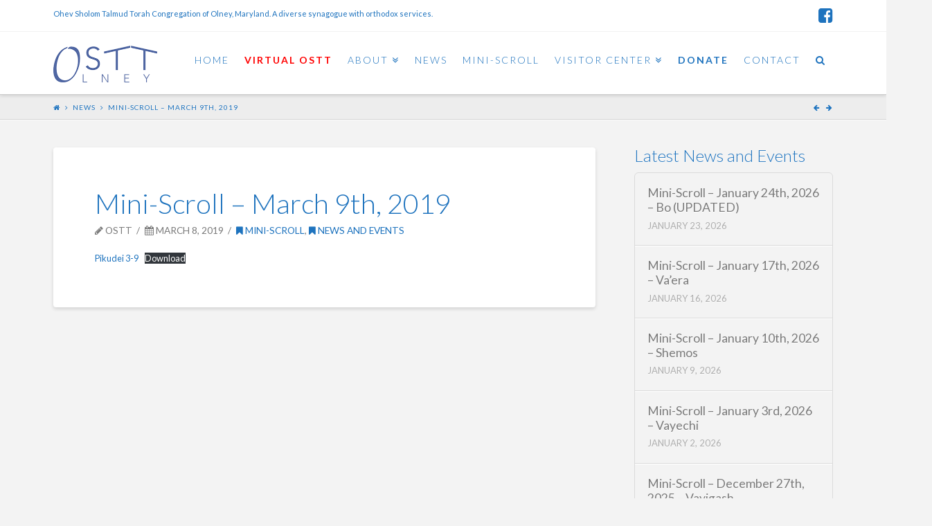

--- FILE ---
content_type: text/html; charset=UTF-8
request_url: https://www.osttolney.org/2019/03/08/mini-scroll-2019-03-09/
body_size: 10991
content:





<!DOCTYPE html>
<!--[if IE 9]><html class="no-js ie9" lang="en-US"><![endif]-->
<!--[if gt IE 9]><!--><html class="no-js" lang="en-US"><!--<![endif]-->

<head>
  
<meta charset="UTF-8">
<meta name="viewport" content="width=device-width, initial-scale=1.0">
<title>Mini-Scroll – March 9th, 2019 | OSTT Olney</title>
<link rel="pingback" href="https://www.osttolney.org/wp/xmlrpc.php"><link rel="shortcut icon" href="//www.osttolney.org/app/uploads/2015/01/favicon.ico"><meta name='robots' content='max-image-preview:large' />
	<style>img:is([sizes="auto" i], [sizes^="auto," i]) { contain-intrinsic-size: 3000px 1500px }</style>
	<link rel='dns-prefetch' href='//fonts.googleapis.com' />
<link rel="alternate" type="application/rss+xml" title="OSTT Olney &raquo; Feed" href="https://www.osttolney.org/feed/" />
<link rel="alternate" type="application/rss+xml" title="OSTT Olney &raquo; Comments Feed" href="https://www.osttolney.org/comments/feed/" />
<link rel="alternate" type="application/rss+xml" title="OSTT Olney &raquo; Mini-Scroll – March 9th, 2019 Comments Feed" href="https://www.osttolney.org/2019/03/08/mini-scroll-2019-03-09/feed/" />
		<!-- This site uses the Google Analytics by ExactMetrics plugin v7.12.1 - Using Analytics tracking - https://www.exactmetrics.com/ -->
		<!-- Note: ExactMetrics is not currently configured on this site. The site owner needs to authenticate with Google Analytics in the ExactMetrics settings panel. -->
					<!-- No UA code set -->
				<!-- / Google Analytics by ExactMetrics -->
		<script type="text/javascript">
/* <![CDATA[ */
window._wpemojiSettings = {"baseUrl":"https:\/\/s.w.org\/images\/core\/emoji\/16.0.1\/72x72\/","ext":".png","svgUrl":"https:\/\/s.w.org\/images\/core\/emoji\/16.0.1\/svg\/","svgExt":".svg","source":{"concatemoji":"https:\/\/www.osttolney.org\/wp\/wp-includes\/js\/wp-emoji-release.min.js?ver=6.8.3"}};
/*! This file is auto-generated */
!function(s,n){var o,i,e;function c(e){try{var t={supportTests:e,timestamp:(new Date).valueOf()};sessionStorage.setItem(o,JSON.stringify(t))}catch(e){}}function p(e,t,n){e.clearRect(0,0,e.canvas.width,e.canvas.height),e.fillText(t,0,0);var t=new Uint32Array(e.getImageData(0,0,e.canvas.width,e.canvas.height).data),a=(e.clearRect(0,0,e.canvas.width,e.canvas.height),e.fillText(n,0,0),new Uint32Array(e.getImageData(0,0,e.canvas.width,e.canvas.height).data));return t.every(function(e,t){return e===a[t]})}function u(e,t){e.clearRect(0,0,e.canvas.width,e.canvas.height),e.fillText(t,0,0);for(var n=e.getImageData(16,16,1,1),a=0;a<n.data.length;a++)if(0!==n.data[a])return!1;return!0}function f(e,t,n,a){switch(t){case"flag":return n(e,"\ud83c\udff3\ufe0f\u200d\u26a7\ufe0f","\ud83c\udff3\ufe0f\u200b\u26a7\ufe0f")?!1:!n(e,"\ud83c\udde8\ud83c\uddf6","\ud83c\udde8\u200b\ud83c\uddf6")&&!n(e,"\ud83c\udff4\udb40\udc67\udb40\udc62\udb40\udc65\udb40\udc6e\udb40\udc67\udb40\udc7f","\ud83c\udff4\u200b\udb40\udc67\u200b\udb40\udc62\u200b\udb40\udc65\u200b\udb40\udc6e\u200b\udb40\udc67\u200b\udb40\udc7f");case"emoji":return!a(e,"\ud83e\udedf")}return!1}function g(e,t,n,a){var r="undefined"!=typeof WorkerGlobalScope&&self instanceof WorkerGlobalScope?new OffscreenCanvas(300,150):s.createElement("canvas"),o=r.getContext("2d",{willReadFrequently:!0}),i=(o.textBaseline="top",o.font="600 32px Arial",{});return e.forEach(function(e){i[e]=t(o,e,n,a)}),i}function t(e){var t=s.createElement("script");t.src=e,t.defer=!0,s.head.appendChild(t)}"undefined"!=typeof Promise&&(o="wpEmojiSettingsSupports",i=["flag","emoji"],n.supports={everything:!0,everythingExceptFlag:!0},e=new Promise(function(e){s.addEventListener("DOMContentLoaded",e,{once:!0})}),new Promise(function(t){var n=function(){try{var e=JSON.parse(sessionStorage.getItem(o));if("object"==typeof e&&"number"==typeof e.timestamp&&(new Date).valueOf()<e.timestamp+604800&&"object"==typeof e.supportTests)return e.supportTests}catch(e){}return null}();if(!n){if("undefined"!=typeof Worker&&"undefined"!=typeof OffscreenCanvas&&"undefined"!=typeof URL&&URL.createObjectURL&&"undefined"!=typeof Blob)try{var e="postMessage("+g.toString()+"("+[JSON.stringify(i),f.toString(),p.toString(),u.toString()].join(",")+"));",a=new Blob([e],{type:"text/javascript"}),r=new Worker(URL.createObjectURL(a),{name:"wpTestEmojiSupports"});return void(r.onmessage=function(e){c(n=e.data),r.terminate(),t(n)})}catch(e){}c(n=g(i,f,p,u))}t(n)}).then(function(e){for(var t in e)n.supports[t]=e[t],n.supports.everything=n.supports.everything&&n.supports[t],"flag"!==t&&(n.supports.everythingExceptFlag=n.supports.everythingExceptFlag&&n.supports[t]);n.supports.everythingExceptFlag=n.supports.everythingExceptFlag&&!n.supports.flag,n.DOMReady=!1,n.readyCallback=function(){n.DOMReady=!0}}).then(function(){return e}).then(function(){var e;n.supports.everything||(n.readyCallback(),(e=n.source||{}).concatemoji?t(e.concatemoji):e.wpemoji&&e.twemoji&&(t(e.twemoji),t(e.wpemoji)))}))}((window,document),window._wpemojiSettings);
/* ]]> */
</script>
<style id='wp-emoji-styles-inline-css' type='text/css'>

	img.wp-smiley, img.emoji {
		display: inline !important;
		border: none !important;
		box-shadow: none !important;
		height: 1em !important;
		width: 1em !important;
		margin: 0 0.07em !important;
		vertical-align: -0.1em !important;
		background: none !important;
		padding: 0 !important;
	}
</style>
<link rel='stylesheet' id='wp-block-library-css' href='https://www.osttolney.org/wp/wp-includes/css/dist/block-library/style.min.css?ver=6.8.3' type='text/css' media='all' />
<style id='classic-theme-styles-inline-css' type='text/css'>
/*! This file is auto-generated */
.wp-block-button__link{color:#fff;background-color:#32373c;border-radius:9999px;box-shadow:none;text-decoration:none;padding:calc(.667em + 2px) calc(1.333em + 2px);font-size:1.125em}.wp-block-file__button{background:#32373c;color:#fff;text-decoration:none}
</style>
<style id='global-styles-inline-css' type='text/css'>
:root{--wp--preset--aspect-ratio--square: 1;--wp--preset--aspect-ratio--4-3: 4/3;--wp--preset--aspect-ratio--3-4: 3/4;--wp--preset--aspect-ratio--3-2: 3/2;--wp--preset--aspect-ratio--2-3: 2/3;--wp--preset--aspect-ratio--16-9: 16/9;--wp--preset--aspect-ratio--9-16: 9/16;--wp--preset--color--black: #000000;--wp--preset--color--cyan-bluish-gray: #abb8c3;--wp--preset--color--white: #ffffff;--wp--preset--color--pale-pink: #f78da7;--wp--preset--color--vivid-red: #cf2e2e;--wp--preset--color--luminous-vivid-orange: #ff6900;--wp--preset--color--luminous-vivid-amber: #fcb900;--wp--preset--color--light-green-cyan: #7bdcb5;--wp--preset--color--vivid-green-cyan: #00d084;--wp--preset--color--pale-cyan-blue: #8ed1fc;--wp--preset--color--vivid-cyan-blue: #0693e3;--wp--preset--color--vivid-purple: #9b51e0;--wp--preset--gradient--vivid-cyan-blue-to-vivid-purple: linear-gradient(135deg,rgba(6,147,227,1) 0%,rgb(155,81,224) 100%);--wp--preset--gradient--light-green-cyan-to-vivid-green-cyan: linear-gradient(135deg,rgb(122,220,180) 0%,rgb(0,208,130) 100%);--wp--preset--gradient--luminous-vivid-amber-to-luminous-vivid-orange: linear-gradient(135deg,rgba(252,185,0,1) 0%,rgba(255,105,0,1) 100%);--wp--preset--gradient--luminous-vivid-orange-to-vivid-red: linear-gradient(135deg,rgba(255,105,0,1) 0%,rgb(207,46,46) 100%);--wp--preset--gradient--very-light-gray-to-cyan-bluish-gray: linear-gradient(135deg,rgb(238,238,238) 0%,rgb(169,184,195) 100%);--wp--preset--gradient--cool-to-warm-spectrum: linear-gradient(135deg,rgb(74,234,220) 0%,rgb(151,120,209) 20%,rgb(207,42,186) 40%,rgb(238,44,130) 60%,rgb(251,105,98) 80%,rgb(254,248,76) 100%);--wp--preset--gradient--blush-light-purple: linear-gradient(135deg,rgb(255,206,236) 0%,rgb(152,150,240) 100%);--wp--preset--gradient--blush-bordeaux: linear-gradient(135deg,rgb(254,205,165) 0%,rgb(254,45,45) 50%,rgb(107,0,62) 100%);--wp--preset--gradient--luminous-dusk: linear-gradient(135deg,rgb(255,203,112) 0%,rgb(199,81,192) 50%,rgb(65,88,208) 100%);--wp--preset--gradient--pale-ocean: linear-gradient(135deg,rgb(255,245,203) 0%,rgb(182,227,212) 50%,rgb(51,167,181) 100%);--wp--preset--gradient--electric-grass: linear-gradient(135deg,rgb(202,248,128) 0%,rgb(113,206,126) 100%);--wp--preset--gradient--midnight: linear-gradient(135deg,rgb(2,3,129) 0%,rgb(40,116,252) 100%);--wp--preset--font-size--small: 13px;--wp--preset--font-size--medium: 20px;--wp--preset--font-size--large: 36px;--wp--preset--font-size--x-large: 42px;--wp--preset--spacing--20: 0.44rem;--wp--preset--spacing--30: 0.67rem;--wp--preset--spacing--40: 1rem;--wp--preset--spacing--50: 1.5rem;--wp--preset--spacing--60: 2.25rem;--wp--preset--spacing--70: 3.38rem;--wp--preset--spacing--80: 5.06rem;--wp--preset--shadow--natural: 6px 6px 9px rgba(0, 0, 0, 0.2);--wp--preset--shadow--deep: 12px 12px 50px rgba(0, 0, 0, 0.4);--wp--preset--shadow--sharp: 6px 6px 0px rgba(0, 0, 0, 0.2);--wp--preset--shadow--outlined: 6px 6px 0px -3px rgba(255, 255, 255, 1), 6px 6px rgba(0, 0, 0, 1);--wp--preset--shadow--crisp: 6px 6px 0px rgba(0, 0, 0, 1);}:where(.is-layout-flex){gap: 0.5em;}:where(.is-layout-grid){gap: 0.5em;}body .is-layout-flex{display: flex;}.is-layout-flex{flex-wrap: wrap;align-items: center;}.is-layout-flex > :is(*, div){margin: 0;}body .is-layout-grid{display: grid;}.is-layout-grid > :is(*, div){margin: 0;}:where(.wp-block-columns.is-layout-flex){gap: 2em;}:where(.wp-block-columns.is-layout-grid){gap: 2em;}:where(.wp-block-post-template.is-layout-flex){gap: 1.25em;}:where(.wp-block-post-template.is-layout-grid){gap: 1.25em;}.has-black-color{color: var(--wp--preset--color--black) !important;}.has-cyan-bluish-gray-color{color: var(--wp--preset--color--cyan-bluish-gray) !important;}.has-white-color{color: var(--wp--preset--color--white) !important;}.has-pale-pink-color{color: var(--wp--preset--color--pale-pink) !important;}.has-vivid-red-color{color: var(--wp--preset--color--vivid-red) !important;}.has-luminous-vivid-orange-color{color: var(--wp--preset--color--luminous-vivid-orange) !important;}.has-luminous-vivid-amber-color{color: var(--wp--preset--color--luminous-vivid-amber) !important;}.has-light-green-cyan-color{color: var(--wp--preset--color--light-green-cyan) !important;}.has-vivid-green-cyan-color{color: var(--wp--preset--color--vivid-green-cyan) !important;}.has-pale-cyan-blue-color{color: var(--wp--preset--color--pale-cyan-blue) !important;}.has-vivid-cyan-blue-color{color: var(--wp--preset--color--vivid-cyan-blue) !important;}.has-vivid-purple-color{color: var(--wp--preset--color--vivid-purple) !important;}.has-black-background-color{background-color: var(--wp--preset--color--black) !important;}.has-cyan-bluish-gray-background-color{background-color: var(--wp--preset--color--cyan-bluish-gray) !important;}.has-white-background-color{background-color: var(--wp--preset--color--white) !important;}.has-pale-pink-background-color{background-color: var(--wp--preset--color--pale-pink) !important;}.has-vivid-red-background-color{background-color: var(--wp--preset--color--vivid-red) !important;}.has-luminous-vivid-orange-background-color{background-color: var(--wp--preset--color--luminous-vivid-orange) !important;}.has-luminous-vivid-amber-background-color{background-color: var(--wp--preset--color--luminous-vivid-amber) !important;}.has-light-green-cyan-background-color{background-color: var(--wp--preset--color--light-green-cyan) !important;}.has-vivid-green-cyan-background-color{background-color: var(--wp--preset--color--vivid-green-cyan) !important;}.has-pale-cyan-blue-background-color{background-color: var(--wp--preset--color--pale-cyan-blue) !important;}.has-vivid-cyan-blue-background-color{background-color: var(--wp--preset--color--vivid-cyan-blue) !important;}.has-vivid-purple-background-color{background-color: var(--wp--preset--color--vivid-purple) !important;}.has-black-border-color{border-color: var(--wp--preset--color--black) !important;}.has-cyan-bluish-gray-border-color{border-color: var(--wp--preset--color--cyan-bluish-gray) !important;}.has-white-border-color{border-color: var(--wp--preset--color--white) !important;}.has-pale-pink-border-color{border-color: var(--wp--preset--color--pale-pink) !important;}.has-vivid-red-border-color{border-color: var(--wp--preset--color--vivid-red) !important;}.has-luminous-vivid-orange-border-color{border-color: var(--wp--preset--color--luminous-vivid-orange) !important;}.has-luminous-vivid-amber-border-color{border-color: var(--wp--preset--color--luminous-vivid-amber) !important;}.has-light-green-cyan-border-color{border-color: var(--wp--preset--color--light-green-cyan) !important;}.has-vivid-green-cyan-border-color{border-color: var(--wp--preset--color--vivid-green-cyan) !important;}.has-pale-cyan-blue-border-color{border-color: var(--wp--preset--color--pale-cyan-blue) !important;}.has-vivid-cyan-blue-border-color{border-color: var(--wp--preset--color--vivid-cyan-blue) !important;}.has-vivid-purple-border-color{border-color: var(--wp--preset--color--vivid-purple) !important;}.has-vivid-cyan-blue-to-vivid-purple-gradient-background{background: var(--wp--preset--gradient--vivid-cyan-blue-to-vivid-purple) !important;}.has-light-green-cyan-to-vivid-green-cyan-gradient-background{background: var(--wp--preset--gradient--light-green-cyan-to-vivid-green-cyan) !important;}.has-luminous-vivid-amber-to-luminous-vivid-orange-gradient-background{background: var(--wp--preset--gradient--luminous-vivid-amber-to-luminous-vivid-orange) !important;}.has-luminous-vivid-orange-to-vivid-red-gradient-background{background: var(--wp--preset--gradient--luminous-vivid-orange-to-vivid-red) !important;}.has-very-light-gray-to-cyan-bluish-gray-gradient-background{background: var(--wp--preset--gradient--very-light-gray-to-cyan-bluish-gray) !important;}.has-cool-to-warm-spectrum-gradient-background{background: var(--wp--preset--gradient--cool-to-warm-spectrum) !important;}.has-blush-light-purple-gradient-background{background: var(--wp--preset--gradient--blush-light-purple) !important;}.has-blush-bordeaux-gradient-background{background: var(--wp--preset--gradient--blush-bordeaux) !important;}.has-luminous-dusk-gradient-background{background: var(--wp--preset--gradient--luminous-dusk) !important;}.has-pale-ocean-gradient-background{background: var(--wp--preset--gradient--pale-ocean) !important;}.has-electric-grass-gradient-background{background: var(--wp--preset--gradient--electric-grass) !important;}.has-midnight-gradient-background{background: var(--wp--preset--gradient--midnight) !important;}.has-small-font-size{font-size: var(--wp--preset--font-size--small) !important;}.has-medium-font-size{font-size: var(--wp--preset--font-size--medium) !important;}.has-large-font-size{font-size: var(--wp--preset--font-size--large) !important;}.has-x-large-font-size{font-size: var(--wp--preset--font-size--x-large) !important;}
:where(.wp-block-post-template.is-layout-flex){gap: 1.25em;}:where(.wp-block-post-template.is-layout-grid){gap: 1.25em;}
:where(.wp-block-columns.is-layout-flex){gap: 2em;}:where(.wp-block-columns.is-layout-grid){gap: 2em;}
:root :where(.wp-block-pullquote){font-size: 1.5em;line-height: 1.6;}
</style>
<link rel='stylesheet' id='x-child-css' href='https://www.osttolney.org/app/themes/x-child-integrity-light/style.css?ver=4.0.7' type='text/css' media='all' />
<link rel='stylesheet' id='x-font-standard-css' href='//fonts.googleapis.com/css?family=Lato%3A400%2C400italic%2C300%2C300%2C400%2C700%2C700italic&#038;subset=latin%2Clatin-ext&#038;ver=4.0.7' type='text/css' media='all' />
<script type="text/javascript" src="https://www.osttolney.org/wp/wp-includes/js/jquery/jquery.min.js?ver=3.7.1" id="jquery-core-js"></script>
<script type="text/javascript" src="https://www.osttolney.org/wp/wp-includes/js/jquery/jquery-migrate.min.js?ver=3.4.1" id="jquery-migrate-js"></script>
<script type="text/javascript" src="https://www.osttolney.org/app/themes/x/framework/js/dist/site/x-head.min.js?ver=4.0.7" id="x-site-head-js"></script>
<script type="text/javascript" src="https://www.osttolney.org/app/plugins/x-shortcodes/js/dist/site/x-shortcodes-head.min.js?ver=3.0.5" id="x-shortcodes-site-head-js"></script>
<link rel="https://api.w.org/" href="https://www.osttolney.org/wp-json/" /><link rel="alternate" title="JSON" type="application/json" href="https://www.osttolney.org/wp-json/wp/v2/posts/2618" /><link rel="canonical" href="https://www.osttolney.org/2019/03/08/mini-scroll-2019-03-09/" />
<link rel='shortlink' href='https://www.osttolney.org/?p=2618' />
<link rel="alternate" title="oEmbed (JSON)" type="application/json+oembed" href="https://www.osttolney.org/wp-json/oembed/1.0/embed?url=https%3A%2F%2Fwww.osttolney.org%2F2019%2F03%2F08%2Fmini-scroll-2019-03-09%2F" />
<link rel="alternate" title="oEmbed (XML)" type="text/xml+oembed" href="https://www.osttolney.org/wp-json/oembed/1.0/embed?url=https%3A%2F%2Fwww.osttolney.org%2F2019%2F03%2F08%2Fmini-scroll-2019-03-09%2F&#038;format=xml" />
<meta property="og:site_name" content="OSTT Olney"><meta property="og:title" content="Mini-Scroll – March 9th, 2019"><meta property="og:description" content="Pikudei 3-9Download&hellip;"><meta property="og:image" content=""><meta property="og:url" content="https://www.osttolney.org/2019/03/08/mini-scroll-2019-03-09/"><meta property="og:type" content="article"><style id="x-customizer-css-output" type="text/css">a,h1 a:hover,h2 a:hover,h3 a:hover,h4 a:hover,h5 a:hover,h6 a:hover,.x-topbar .p-info a:hover,.x-breadcrumb-wrap a:hover,.widget ul li a:hover,.widget ol li a:hover,.widget.widget_text ul li a,.widget.widget_text ol li a,.widget_nav_menu .current-menu-item > a,.x-widgetbar .widget ul li a:hover,.x-accordion-heading .x-accordion-toggle:hover,.x-comment-author a:hover,.x-comment-time:hover,.x-recent-posts a:hover .h-recent-posts{color:#1e73be;}a:hover,.widget.widget_text ul li a:hover,.widget.widget_text ol li a:hover,.x-twitter-widget ul li a:hover{color:#8224e3;}.rev_slider_wrapper,a.x-img-thumbnail:hover,.x-slider-container.below,.page-template-template-blank-3-php .x-slider-container.above,.page-template-template-blank-6-php .x-slider-container.above{border-color:#1e73be;}.entry-thumb:before,.pagination span.current,.flex-direction-nav a,.flex-control-nav a:hover,.flex-control-nav a.flex-active,.mejs-time-current,.x-dropcap,.x-skill-bar .bar,.x-pricing-column.featured h2,.h-comments-title small,.x-entry-share .x-share:hover,.x-highlight,.x-recent-posts .x-recent-posts-img:after{background-color:#1e73be;}.x-nav-tabs > .active > a,.x-nav-tabs > .active > a:hover{box-shadow:inset 0 3px 0 0 #1e73be;}.x-main{width:69.536945%;}.x-sidebar{width:25.536945%;}.x-topbar .p-info,.x-topbar .p-info a,.x-navbar .desktop .x-nav > li > a,.x-navbar .desktop .sub-menu a,.x-navbar .mobile .x-nav li > a,.x-breadcrumb-wrap a,.x-breadcrumbs .delimiter{color:#1e73be;}.x-navbar .desktop .x-nav > li > a:hover,.x-navbar .desktop .x-nav > .x-active > a,.x-navbar .desktop .x-nav > .current-menu-item > a,.x-navbar .desktop .sub-menu a:hover,.x-navbar .desktop .sub-menu .x-active > a,.x-navbar .desktop .sub-menu .current-menu-item > a,.x-navbar .desktop .x-nav .x-megamenu > .sub-menu > li > a,.x-navbar .mobile .x-nav li > a:hover,.x-navbar .mobile .x-nav .x-active > a,.x-navbar .mobile .x-nav .current-menu-item > a{color:#272727;}.x-navbar .desktop .x-nav > li > a:hover,.x-navbar .desktop .x-nav > .x-active > a,.x-navbar .desktop .x-nav > .current-menu-item > a{box-shadow:inset 0 4px 0 0 #1e73be;}.x-navbar .desktop .x-nav > li > a{height:90px;padding-top:34px;}.x-navbar-fixed-top-active .x-navbar-wrap{margin-bottom:1px;}.x-navbar .desktop .x-nav > li ul{top:75px;;}.x-comment-author,.x-comment-time,.comment-form-author label,.comment-form-email label,.comment-form-url label,.comment-form-rating label,.comment-form-comment label,.widget_calendar #wp-calendar caption,.widget.widget_rss li .rsswidget{font-weight:300;}.comment-form-author label,.comment-form-email label,.comment-form-url label,.comment-form-rating label,.comment-form-comment label,.widget_calendar #wp-calendar th,.p-landmark-sub strong,.widget_tag_cloud .tagcloud a:hover,.widget_tag_cloud .tagcloud a:active,.entry-footer a:hover,.entry-footer a:active,.x-breadcrumbs .current,.x-comment-author,.x-comment-author a{color:#1e73be;}.widget_calendar #wp-calendar th{border-color:#1e73be;}.h-feature-headline span i{background-color:#1e73be;}@media (max-width:979px){.x-navbar-fixed-top-active .x-navbar-wrap{margin-bottom:0;}.x-widgetbar{left:0;right:0;}}body{font-size:16px;font-style:normal;font-weight:400;background-color:#f3f3f3;}a:focus,select:focus,input[type="file"]:focus,input[type="radio"]:focus,input[type="submit"]:focus,input[type="checkbox"]:focus{outline:thin dotted #333;outline:5px auto #1e73be;outline-offset:-1px;}h1,h2,h3,h4,h5,h6,.h1,.h2,.h3,.h4,.h5,.h6{font-style:normal;font-weight:300;letter-spacing:0px;}.w-h{font-weight:300 !important;}.x-container.width{width:88%;}.x-container.max{max-width:1200px;}.x-main.full{float:none;display:block;width:auto;}@media (max-width:979px){.x-main.full,.x-main.left,.x-main.right,.x-sidebar.left,.x-sidebar.right{float:none;display:block;width:auto !important;}}.entry-header,.entry-content{font-size:16px;}.x-brand{font-style:normal;font-weight:400;letter-spacing:-3px;}.x-brand img{width:150px;}h1,h2,h3,h4,h5,h6,.h1,.h2,.h3,.h4,.h5,.h6,h1 a,h2 a,h3 a,h4 a,h5 a,h6 a,.h1 a,.h2 a,.h3 a,.h4 a,.h5 a,.h6 a,blockquote{color:#1e73be;}.cfc-h-tx{color:#1e73be !important;}.cfc-h-bd{border-color:#1e73be !important;}.cfc-h-bg{background-color:#1e73be !important;}.x-navbar{font-size:14px;}body.x-navbar-fixed-top-active .x-navbar-wrap{height:90px;}.x-navbar-inner{min-height:90px;}.x-brand{font-size:54px;font-size:5.4rem;}.x-navbar .x-brand{margin-top:13px;}.x-navbar .x-nav-wrap .x-nav > li > a{font-style:normal;font-weight:300;letter-spacing:2px;text-transform:uppercase;}.x-navbar .desktop .x-nav > li > a:not(.x-btn-navbar-woocommerce){padding-left:12px;padding-right:12px;}.x-navbar .desktop .x-nav > li > a > span{margin-right:-2px;}.x-btn-navbar{margin-top:20px;}.x-btn-navbar,.x-btn-navbar.collapsed{font-size:24px;}@media (max-width:979px){body.x-navbar-fixed-top-active .x-navbar-wrap{height:auto;}}.x-btn,.button,[type="submit"]{color:#dd9933;border-color:#dd9933;background-color:#ff2a13;border-width:3px;text-transform:uppercase;background-color:transparent;border-radius:0.25em;}.x-btn:hover,.button:hover,[type="submit"]:hover{color:#1e73be;border-color:#1e73be;background-color:#ef2201;border-width:3px;text-transform:uppercase;background-color:transparent;}.x-btn.x-btn-real,.x-btn.x-btn-real:hover{margin-bottom:0.25em;text-shadow:0 0.075em 0.075em rgba(0,0,0,0.65);}.x-btn.x-btn-real{box-shadow:0 0.25em 0 0 #a71000,0 4px 9px rgba(0,0,0,0.75);}.x-btn.x-btn-real:hover{box-shadow:0 0.25em 0 0 #a71000,0 4px 9px rgba(0,0,0,0.75);}.x-btn.x-btn-flat,.x-btn.x-btn-flat:hover{margin-bottom:0;text-shadow:0 0.075em 0.075em rgba(0,0,0,0.65);box-shadow:none;}.x-btn.x-btn-transparent,.x-btn.x-btn-transparent:hover{margin-bottom:0;border-width:3px;text-shadow:none;text-transform:uppercase;background-color:transparent;box-shadow:none;}</style></head>

<body class="wp-singular post-template-default single single-post postid-2618 single-format-standard wp-theme-x wp-child-theme-x-child-integrity-light x-integrity x-integrity-light x-navbar-fixed-top-active x-full-width-layout-active x-content-sidebar-active x-portfolio-meta-disabled x-v4_0_7 x-child-theme-active x-shortcodes-v3_0_5">

  
  <div id="top" class="site">

  
  
  <header class="masthead masthead-inline" role="banner">
    

  <div class="x-topbar">
    <div class="x-topbar-inner x-container max width">
            <p class="p-info">Ohev Sholom Talmud Torah Congregation of Olney, Maryland.  A diverse synagogue with orthodox services.</p>
            <div class="x-social-global"><a href="https://www.facebook.com/osttolney" class="facebook" title="Facebook" target="_blank"><i class="x-icon-facebook-square" data-x-icon="&#xf082;"></i></a></div>    </div>
  </div>

    

  <div class="x-navbar-wrap">
    <div class="x-navbar">
      <div class="x-navbar-inner">
        <div class="x-container max width">
          

<a href="https://www.osttolney.org/" class="x-brand img" title="Ohev Sholom Talmud Torah Congregation of Olney, Maryland">
  <img src="//www.osttolney.org/app/uploads/2014/12/ostt-olney-logo-300.gif" alt="Ohev Sholom Talmud Torah Congregation of Olney, Maryland"></a>          
<a href="#" class="x-btn-navbar collapsed" data-toggle="collapse" data-target=".x-nav-wrap.mobile">
  <i class="x-icon-bars" data-x-icon="&#xf0c9;"></i>
  <span class="visually-hidden">Navigation</span>
</a>

<nav class="x-nav-wrap desktop" role="navigation">
  <ul id="menu-main-menu" class="x-nav"><li id="menu-item-1382" class="menu-item menu-item-type-custom menu-item-object-custom menu-item-home menu-item-1382"><a href="https://www.osttolney.org/"><span>Home</span></a></li>
<li id="menu-item-2789" class="menu-item menu-item-type-post_type menu-item-object-post menu-item-2789"><a href="https://www.osttolney.org/2020/03/17/virtual-ostt/"><span><span style="color:red;font-weight:bold">Virtual OSTT</span></span></a></li>
<li id="menu-item-1383" class="menu-item menu-item-type-post_type menu-item-object-page menu-item-has-children menu-item-1383"><a href="https://www.osttolney.org/about/"><span>About</span></a>
<ul class="sub-menu">
	<li id="menu-item-1384" class="menu-item menu-item-type-post_type menu-item-object-page menu-item-1384"><a href="https://www.osttolney.org/about/davening-times/"><span>DAVENING TIMES</span></a></li>
	<li id="menu-item-1385" class="menu-item menu-item-type-post_type menu-item-object-page menu-item-1385"><a href="https://www.osttolney.org/about/classes-shiurim/"><span>CLASSES / SHIURIM</span></a></li>
	<li id="menu-item-1386" class="menu-item menu-item-type-post_type menu-item-object-page menu-item-1386"><a href="https://www.osttolney.org/about/sisterhood/"><span>SISTERHOOD</span></a></li>
	<li id="menu-item-1387" class="menu-item menu-item-type-post_type menu-item-object-page menu-item-1387"><a href="https://www.osttolney.org/about/membership/"><span>MEMBERSHIP</span></a></li>
</ul>
</li>
<li id="menu-item-1406" class="menu-item menu-item-type-post_type menu-item-object-page current_page_parent menu-item-1406"><a href="https://www.osttolney.org/news/"><span>News</span></a></li>
<li id="menu-item-1389" class="menu-item menu-item-type-post_type menu-item-object-page menu-item-1389"><a href="https://www.osttolney.org/news/mini-scroll/"><span>Mini-Scroll</span></a></li>
<li id="menu-item-1394" class="menu-item menu-item-type-post_type menu-item-object-page menu-item-has-children menu-item-1394"><a href="https://www.osttolney.org/visitor-center/"><span>Visitor Center</span></a>
<ul class="sub-menu">
	<li id="menu-item-1395" class="menu-item menu-item-type-post_type menu-item-object-page menu-item-1395"><a href="https://www.osttolney.org/visitor-center/shabbos-hospitality/"><span>SHABBOS HOSPITALITY</span></a></li>
	<li id="menu-item-1396" class="menu-item menu-item-type-post_type menu-item-object-page menu-item-1396"><a href="https://www.osttolney.org/visitor-center/olney-eruv/"><span>OLNEY ERUV</span></a></li>
	<li id="menu-item-1392" class="menu-item menu-item-type-post_type menu-item-object-page menu-item-1392"><a href="https://www.osttolney.org/visitor-center/olney-mikvah/"><span>OLNEY MIKVAH</span></a></li>
	<li id="menu-item-1397" class="menu-item menu-item-type-post_type menu-item-object-page menu-item-1397"><a href="https://www.osttolney.org/visitor-center/kosher-food/"><span>KOSHER FOOD</span></a></li>
	<li id="menu-item-1398" class="menu-item menu-item-type-post_type menu-item-object-page menu-item-1398"><a href="https://www.osttolney.org/visitor-center/local-schools/"><span>LOCAL SCHOOLS</span></a></li>
</ul>
</li>
<li id="menu-item-1399" class="menu-item menu-item-type-post_type menu-item-object-page menu-item-1399"><a href="https://www.osttolney.org/donate/"><span><span style="font-weight:bold">Donate</span></span></a></li>
<li id="menu-item-1402" class="menu-item menu-item-type-post_type menu-item-object-page menu-item-1402"><a href="https://www.osttolney.org/contact/"><span>Contact</span></a></li>
<li class="menu-item x-menu-item x-menu-item-search"><a href="#" class="x-btn-navbar-search"><span><i class="x-icon-search" data-x-icon="&#xf002;"></i><span class="x-hidden-desktop"> Search</span></span></a></li></ul></nav>

<div class="x-nav-wrap mobile collapse">
  <ul id="menu-main-menu-1" class="x-nav"><li class="menu-item menu-item-type-custom menu-item-object-custom menu-item-home menu-item-1382"><a href="https://www.osttolney.org/"><span>Home</span></a></li>
<li class="menu-item menu-item-type-post_type menu-item-object-post menu-item-2789"><a href="https://www.osttolney.org/2020/03/17/virtual-ostt/"><span><span style="color:red;font-weight:bold">Virtual OSTT</span></span></a></li>
<li class="menu-item menu-item-type-post_type menu-item-object-page menu-item-has-children menu-item-1383"><a href="https://www.osttolney.org/about/"><span>About</span></a>
<ul class="sub-menu">
	<li class="menu-item menu-item-type-post_type menu-item-object-page menu-item-1384"><a href="https://www.osttolney.org/about/davening-times/"><span>DAVENING TIMES</span></a></li>
	<li class="menu-item menu-item-type-post_type menu-item-object-page menu-item-1385"><a href="https://www.osttolney.org/about/classes-shiurim/"><span>CLASSES / SHIURIM</span></a></li>
	<li class="menu-item menu-item-type-post_type menu-item-object-page menu-item-1386"><a href="https://www.osttolney.org/about/sisterhood/"><span>SISTERHOOD</span></a></li>
	<li class="menu-item menu-item-type-post_type menu-item-object-page menu-item-1387"><a href="https://www.osttolney.org/about/membership/"><span>MEMBERSHIP</span></a></li>
</ul>
</li>
<li class="menu-item menu-item-type-post_type menu-item-object-page current_page_parent menu-item-1406"><a href="https://www.osttolney.org/news/"><span>News</span></a></li>
<li class="menu-item menu-item-type-post_type menu-item-object-page menu-item-1389"><a href="https://www.osttolney.org/news/mini-scroll/"><span>Mini-Scroll</span></a></li>
<li class="menu-item menu-item-type-post_type menu-item-object-page menu-item-has-children menu-item-1394"><a href="https://www.osttolney.org/visitor-center/"><span>Visitor Center</span></a>
<ul class="sub-menu">
	<li class="menu-item menu-item-type-post_type menu-item-object-page menu-item-1395"><a href="https://www.osttolney.org/visitor-center/shabbos-hospitality/"><span>SHABBOS HOSPITALITY</span></a></li>
	<li class="menu-item menu-item-type-post_type menu-item-object-page menu-item-1396"><a href="https://www.osttolney.org/visitor-center/olney-eruv/"><span>OLNEY ERUV</span></a></li>
	<li class="menu-item menu-item-type-post_type menu-item-object-page menu-item-1392"><a href="https://www.osttolney.org/visitor-center/olney-mikvah/"><span>OLNEY MIKVAH</span></a></li>
	<li class="menu-item menu-item-type-post_type menu-item-object-page menu-item-1397"><a href="https://www.osttolney.org/visitor-center/kosher-food/"><span>KOSHER FOOD</span></a></li>
	<li class="menu-item menu-item-type-post_type menu-item-object-page menu-item-1398"><a href="https://www.osttolney.org/visitor-center/local-schools/"><span>LOCAL SCHOOLS</span></a></li>
</ul>
</li>
<li class="menu-item menu-item-type-post_type menu-item-object-page menu-item-1399"><a href="https://www.osttolney.org/donate/"><span><span style="font-weight:bold">Donate</span></span></a></li>
<li class="menu-item menu-item-type-post_type menu-item-object-page menu-item-1402"><a href="https://www.osttolney.org/contact/"><span>Contact</span></a></li>
<li class="menu-item x-menu-item x-menu-item-search"><a href="#" class="x-btn-navbar-search"><span><i class="x-icon-search" data-x-icon="&#xf002;"></i><span class="x-hidden-desktop"> Search</span></span></a></li></ul></div>        </div>
      </div>
    </div>
  </div>

    
  
    <div class="x-breadcrumb-wrap">
      <div class="x-container max width">

        <div class="x-breadcrumbs"><a href="https://www.osttolney.org"><span class="home"><i class="x-icon-home" data-x-icon="&#xf015;"></i></span></a> <span class="delimiter"><i class="x-icon-angle-right" data-x-icon="&#xf105;"></i></span> <a href="https://www.osttolney.org/news/">News</a> <span class="delimiter"><i class="x-icon-angle-right" data-x-icon="&#xf105;"></i></span> <span class="current">Mini-Scroll – March 9th, 2019</span></div>
                  
  <div class="x-nav-articles">

          <a href="https://www.osttolney.org/2019/03/15/mini-scroll-2019-03-16/" title="" class="prev">
        <i class="x-icon-arrow-left" data-x-icon="&#xf060;"></i>      </a>
    
          <a href="https://www.osttolney.org/2019/03/01/mini-scroll-2019-03-02/" title="" class="next">
        <i class="x-icon-arrow-right" data-x-icon="&#xf061;"></i>      </a>
    
  </div>

          
      </div>
    </div>

    </header>

    
  
  <div class="x-container max width offset">
    <div class="x-main left" role="main">

              
<article id="post-2618" class="post-2618 post type-post status-publish format-standard hentry category-mini-scroll category-news-and-events no-post-thumbnail">
  <div class="entry-featured">
      </div>
  <div class="entry-wrap">
    
<header class="entry-header">
    <h1 class="entry-title">Mini-Scroll – March 9th, 2019</h1>
    <p class="p-meta"><span><i class="x-icon-pencil" data-x-icon="&#xf040;"></i> OSTT</span><span><time class="entry-date" datetime="2019-03-08T12:05:04-05:00"><i class="x-icon-calendar" data-x-icon="&#xf073;"></i> March 8, 2019</time></span><span><a href="https://www.osttolney.org/shul/news-and-events/mini-scroll/" title="View all posts in: &ldquo;Mini-Scroll&rdquo;"><i class="x-icon-bookmark" data-x-icon="&#xf02e;"></i> Mini-Scroll</a>, <a href="https://www.osttolney.org/shul/news-and-events/" title="View all posts in: &ldquo;News and Events&rdquo;"><i class="x-icon-bookmark" data-x-icon="&#xf02e;"></i> News and Events</a></span></p></header>    


<div class="entry-content content">


  
<div class="wp-block-file"><a href="https://www.osttolney.org/app/uploads/2019/03/Pikudei-3-9.pdf">Pikudei 3-9</a><a href="https://www.osttolney.org/app/uploads/2019/03/Pikudei-3-9.pdf" class="wp-block-file__button" download>Download</a></div>
  

</div>

  </div>
  
</article>        
      
    </div>

          


  <aside class="x-sidebar right" role="complementary">
          
		<div id="recent-posts-3" class="widget widget_recent_entries">
		<h4 class="h-widget">Latest News and Events</h4>
		<ul>
											<li>
					<a href="https://www.osttolney.org/2026/01/23/mini-scroll-2026-01-24/">Mini-Scroll – January 24th, 2026 &#8211; Bo (UPDATED)</a>
											<span class="post-date">January 23, 2026</span>
									</li>
											<li>
					<a href="https://www.osttolney.org/2026/01/16/mini-scroll-2026-01-17/">Mini-Scroll – January 17th, 2026 &#8211; Va&#8217;era</a>
											<span class="post-date">January 16, 2026</span>
									</li>
											<li>
					<a href="https://www.osttolney.org/2026/01/09/mini-scroll-2026-01-10/">Mini-Scroll – January 10th, 2026 &#8211; Shemos</a>
											<span class="post-date">January 9, 2026</span>
									</li>
											<li>
					<a href="https://www.osttolney.org/2026/01/02/mini-scroll-2026-01-03/">Mini-Scroll – January 3rd, 2026 &#8211; Vayechi</a>
											<span class="post-date">January 2, 2026</span>
									</li>
											<li>
					<a href="https://www.osttolney.org/2025/12/25/mini-scroll-2025-12-27/">Mini-Scroll – December 27th, 2025 &#8211; Vayigash</a>
											<span class="post-date">December 25, 2025</span>
									</li>
											<li>
					<a href="https://www.osttolney.org/2025/12/19/mini-scroll-2025-12-20/">Mini-Scroll – December 20th, 2025 &#8211; Mikeitz/Chanukah</a>
											<span class="post-date">December 19, 2025</span>
									</li>
											<li>
					<a href="https://www.osttolney.org/2025/12/12/mini-scroll-2025-12-13/">Mini-Scroll – December 13th, 2025 &#8211; Vayeishev</a>
											<span class="post-date">December 12, 2025</span>
									</li>
											<li>
					<a href="https://www.osttolney.org/2025/12/05/mini-scroll-2025-12-06/">Mini-Scroll – December 6th, 2025 &#8211; Vayishlach</a>
											<span class="post-date">December 5, 2025</span>
									</li>
											<li>
					<a href="https://www.osttolney.org/2025/11/26/mini-scroll-2025-11-29/">Mini-Scroll – November 29th, 2025 &#8211; Vayetzei (UPDATED)</a>
											<span class="post-date">November 26, 2025</span>
									</li>
											<li>
					<a href="https://www.osttolney.org/2025/11/21/mini-scroll-2025-11-22/">Mini-Scroll – November 22nd, 2025 &#8211; Toldos</a>
											<span class="post-date">November 21, 2025</span>
									</li>
					</ul>

		</div><div id="archives-4" class="widget widget_archive"><h4 class="h-widget">Archives</h4>
			<ul>
					<li><a href='https://www.osttolney.org/2026/01/'>January 2026</a></li>
	<li><a href='https://www.osttolney.org/2025/12/'>December 2025</a></li>
	<li><a href='https://www.osttolney.org/2025/11/'>November 2025</a></li>
	<li><a href='https://www.osttolney.org/2025/10/'>October 2025</a></li>
	<li><a href='https://www.osttolney.org/2025/09/'>September 2025</a></li>
	<li><a href='https://www.osttolney.org/2025/08/'>August 2025</a></li>
	<li><a href='https://www.osttolney.org/2025/07/'>July 2025</a></li>
	<li><a href='https://www.osttolney.org/2025/06/'>June 2025</a></li>
	<li><a href='https://www.osttolney.org/2025/05/'>May 2025</a></li>
	<li><a href='https://www.osttolney.org/2025/04/'>April 2025</a></li>
	<li><a href='https://www.osttolney.org/2025/03/'>March 2025</a></li>
	<li><a href='https://www.osttolney.org/2025/02/'>February 2025</a></li>
	<li><a href='https://www.osttolney.org/2025/01/'>January 2025</a></li>
	<li><a href='https://www.osttolney.org/2024/12/'>December 2024</a></li>
	<li><a href='https://www.osttolney.org/2024/11/'>November 2024</a></li>
	<li><a href='https://www.osttolney.org/2024/10/'>October 2024</a></li>
	<li><a href='https://www.osttolney.org/2024/09/'>September 2024</a></li>
	<li><a href='https://www.osttolney.org/2024/08/'>August 2024</a></li>
	<li><a href='https://www.osttolney.org/2024/07/'>July 2024</a></li>
	<li><a href='https://www.osttolney.org/2024/06/'>June 2024</a></li>
	<li><a href='https://www.osttolney.org/2024/05/'>May 2024</a></li>
	<li><a href='https://www.osttolney.org/2024/04/'>April 2024</a></li>
	<li><a href='https://www.osttolney.org/2024/03/'>March 2024</a></li>
	<li><a href='https://www.osttolney.org/2024/02/'>February 2024</a></li>
	<li><a href='https://www.osttolney.org/2024/01/'>January 2024</a></li>
	<li><a href='https://www.osttolney.org/2023/12/'>December 2023</a></li>
	<li><a href='https://www.osttolney.org/2023/11/'>November 2023</a></li>
	<li><a href='https://www.osttolney.org/2023/10/'>October 2023</a></li>
	<li><a href='https://www.osttolney.org/2023/09/'>September 2023</a></li>
	<li><a href='https://www.osttolney.org/2023/08/'>August 2023</a></li>
	<li><a href='https://www.osttolney.org/2023/07/'>July 2023</a></li>
	<li><a href='https://www.osttolney.org/2023/06/'>June 2023</a></li>
	<li><a href='https://www.osttolney.org/2023/05/'>May 2023</a></li>
	<li><a href='https://www.osttolney.org/2023/04/'>April 2023</a></li>
	<li><a href='https://www.osttolney.org/2023/03/'>March 2023</a></li>
	<li><a href='https://www.osttolney.org/2023/02/'>February 2023</a></li>
	<li><a href='https://www.osttolney.org/2023/01/'>January 2023</a></li>
	<li><a href='https://www.osttolney.org/2022/12/'>December 2022</a></li>
	<li><a href='https://www.osttolney.org/2022/11/'>November 2022</a></li>
	<li><a href='https://www.osttolney.org/2022/10/'>October 2022</a></li>
	<li><a href='https://www.osttolney.org/2022/09/'>September 2022</a></li>
	<li><a href='https://www.osttolney.org/2022/08/'>August 2022</a></li>
	<li><a href='https://www.osttolney.org/2022/07/'>July 2022</a></li>
	<li><a href='https://www.osttolney.org/2022/06/'>June 2022</a></li>
	<li><a href='https://www.osttolney.org/2022/05/'>May 2022</a></li>
	<li><a href='https://www.osttolney.org/2022/04/'>April 2022</a></li>
	<li><a href='https://www.osttolney.org/2022/03/'>March 2022</a></li>
	<li><a href='https://www.osttolney.org/2022/02/'>February 2022</a></li>
	<li><a href='https://www.osttolney.org/2022/01/'>January 2022</a></li>
	<li><a href='https://www.osttolney.org/2021/12/'>December 2021</a></li>
	<li><a href='https://www.osttolney.org/2021/11/'>November 2021</a></li>
	<li><a href='https://www.osttolney.org/2021/10/'>October 2021</a></li>
	<li><a href='https://www.osttolney.org/2021/09/'>September 2021</a></li>
	<li><a href='https://www.osttolney.org/2021/08/'>August 2021</a></li>
	<li><a href='https://www.osttolney.org/2021/07/'>July 2021</a></li>
	<li><a href='https://www.osttolney.org/2020/03/'>March 2020</a></li>
	<li><a href='https://www.osttolney.org/2020/01/'>January 2020</a></li>
	<li><a href='https://www.osttolney.org/2019/12/'>December 2019</a></li>
	<li><a href='https://www.osttolney.org/2019/11/'>November 2019</a></li>
	<li><a href='https://www.osttolney.org/2019/10/'>October 2019</a></li>
	<li><a href='https://www.osttolney.org/2019/09/'>September 2019</a></li>
	<li><a href='https://www.osttolney.org/2019/08/'>August 2019</a></li>
	<li><a href='https://www.osttolney.org/2019/07/'>July 2019</a></li>
	<li><a href='https://www.osttolney.org/2019/06/'>June 2019</a></li>
	<li><a href='https://www.osttolney.org/2019/05/'>May 2019</a></li>
	<li><a href='https://www.osttolney.org/2019/04/'>April 2019</a></li>
	<li><a href='https://www.osttolney.org/2019/03/'>March 2019</a></li>
	<li><a href='https://www.osttolney.org/2019/02/'>February 2019</a></li>
	<li><a href='https://www.osttolney.org/2019/01/'>January 2019</a></li>
	<li><a href='https://www.osttolney.org/2018/12/'>December 2018</a></li>
	<li><a href='https://www.osttolney.org/2018/11/'>November 2018</a></li>
	<li><a href='https://www.osttolney.org/2018/10/'>October 2018</a></li>
	<li><a href='https://www.osttolney.org/2018/09/'>September 2018</a></li>
	<li><a href='https://www.osttolney.org/2018/08/'>August 2018</a></li>
	<li><a href='https://www.osttolney.org/2018/07/'>July 2018</a></li>
	<li><a href='https://www.osttolney.org/2018/06/'>June 2018</a></li>
	<li><a href='https://www.osttolney.org/2018/05/'>May 2018</a></li>
	<li><a href='https://www.osttolney.org/2018/04/'>April 2018</a></li>
	<li><a href='https://www.osttolney.org/2018/03/'>March 2018</a></li>
	<li><a href='https://www.osttolney.org/2018/02/'>February 2018</a></li>
	<li><a href='https://www.osttolney.org/2018/01/'>January 2018</a></li>
	<li><a href='https://www.osttolney.org/2017/12/'>December 2017</a></li>
	<li><a href='https://www.osttolney.org/2017/11/'>November 2017</a></li>
	<li><a href='https://www.osttolney.org/2017/10/'>October 2017</a></li>
	<li><a href='https://www.osttolney.org/2017/09/'>September 2017</a></li>
	<li><a href='https://www.osttolney.org/2017/08/'>August 2017</a></li>
	<li><a href='https://www.osttolney.org/2017/07/'>July 2017</a></li>
	<li><a href='https://www.osttolney.org/2017/05/'>May 2017</a></li>
	<li><a href='https://www.osttolney.org/2017/04/'>April 2017</a></li>
	<li><a href='https://www.osttolney.org/2017/03/'>March 2017</a></li>
	<li><a href='https://www.osttolney.org/2017/02/'>February 2017</a></li>
	<li><a href='https://www.osttolney.org/2017/01/'>January 2017</a></li>
	<li><a href='https://www.osttolney.org/2016/12/'>December 2016</a></li>
	<li><a href='https://www.osttolney.org/2016/11/'>November 2016</a></li>
	<li><a href='https://www.osttolney.org/2016/10/'>October 2016</a></li>
	<li><a href='https://www.osttolney.org/2016/09/'>September 2016</a></li>
	<li><a href='https://www.osttolney.org/2016/08/'>August 2016</a></li>
	<li><a href='https://www.osttolney.org/2016/07/'>July 2016</a></li>
	<li><a href='https://www.osttolney.org/2016/06/'>June 2016</a></li>
	<li><a href='https://www.osttolney.org/2016/05/'>May 2016</a></li>
	<li><a href='https://www.osttolney.org/2016/04/'>April 2016</a></li>
	<li><a href='https://www.osttolney.org/2016/03/'>March 2016</a></li>
	<li><a href='https://www.osttolney.org/2016/02/'>February 2016</a></li>
	<li><a href='https://www.osttolney.org/2016/01/'>January 2016</a></li>
	<li><a href='https://www.osttolney.org/2015/12/'>December 2015</a></li>
	<li><a href='https://www.osttolney.org/2015/10/'>October 2015</a></li>
	<li><a href='https://www.osttolney.org/2015/09/'>September 2015</a></li>
	<li><a href='https://www.osttolney.org/2015/08/'>August 2015</a></li>
	<li><a href='https://www.osttolney.org/2015/07/'>July 2015</a></li>
	<li><a href='https://www.osttolney.org/2015/06/'>June 2015</a></li>
	<li><a href='https://www.osttolney.org/2015/05/'>May 2015</a></li>
	<li><a href='https://www.osttolney.org/2015/04/'>April 2015</a></li>
	<li><a href='https://www.osttolney.org/2015/03/'>March 2015</a></li>
	<li><a href='https://www.osttolney.org/2015/02/'>February 2015</a></li>
	<li><a href='https://www.osttolney.org/2015/01/'>January 2015</a></li>
	<li><a href='https://www.osttolney.org/2014/12/'>December 2014</a></li>
	<li><a href='https://www.osttolney.org/2014/09/'>September 2014</a></li>
	<li><a href='https://www.osttolney.org/2014/06/'>June 2014</a></li>
	<li><a href='https://www.osttolney.org/2014/05/'>May 2014</a></li>
	<li><a href='https://www.osttolney.org/2014/04/'>April 2014</a></li>
	<li><a href='https://www.osttolney.org/2014/01/'>January 2014</a></li>
	<li><a href='https://www.osttolney.org/2013/10/'>October 2013</a></li>
	<li><a href='https://www.osttolney.org/2013/09/'>September 2013</a></li>
	<li><a href='https://www.osttolney.org/2013/08/'>August 2013</a></li>
	<li><a href='https://www.osttolney.org/2013/06/'>June 2013</a></li>
	<li><a href='https://www.osttolney.org/2013/05/'>May 2013</a></li>
	<li><a href='https://www.osttolney.org/2013/04/'>April 2013</a></li>
	<li><a href='https://www.osttolney.org/2013/03/'>March 2013</a></li>
	<li><a href='https://www.osttolney.org/2013/02/'>February 2013</a></li>
	<li><a href='https://www.osttolney.org/2013/01/'>January 2013</a></li>
	<li><a href='https://www.osttolney.org/2012/12/'>December 2012</a></li>
	<li><a href='https://www.osttolney.org/2012/11/'>November 2012</a></li>
	<li><a href='https://www.osttolney.org/2012/10/'>October 2012</a></li>
	<li><a href='https://www.osttolney.org/2012/08/'>August 2012</a></li>
	<li><a href='https://www.osttolney.org/2012/07/'>July 2012</a></li>
	<li><a href='https://www.osttolney.org/2012/06/'>June 2012</a></li>
	<li><a href='https://www.osttolney.org/2012/05/'>May 2012</a></li>
	<li><a href='https://www.osttolney.org/2012/04/'>April 2012</a></li>
	<li><a href='https://www.osttolney.org/2012/03/'>March 2012</a></li>
	<li><a href='https://www.osttolney.org/2012/02/'>February 2012</a></li>
	<li><a href='https://www.osttolney.org/2012/01/'>January 2012</a></li>
	<li><a href='https://www.osttolney.org/2011/12/'>December 2011</a></li>
	<li><a href='https://www.osttolney.org/2011/11/'>November 2011</a></li>
	<li><a href='https://www.osttolney.org/2011/10/'>October 2011</a></li>
	<li><a href='https://www.osttolney.org/2011/09/'>September 2011</a></li>
	<li><a href='https://www.osttolney.org/2011/08/'>August 2011</a></li>
	<li><a href='https://www.osttolney.org/2011/07/'>July 2011</a></li>
	<li><a href='https://www.osttolney.org/2011/06/'>June 2011</a></li>
	<li><a href='https://www.osttolney.org/2011/05/'>May 2011</a></li>
	<li><a href='https://www.osttolney.org/2011/04/'>April 2011</a></li>
	<li><a href='https://www.osttolney.org/2011/03/'>March 2011</a></li>
	<li><a href='https://www.osttolney.org/2011/02/'>February 2011</a></li>
	<li><a href='https://www.osttolney.org/2011/01/'>January 2011</a></li>
	<li><a href='https://www.osttolney.org/2010/12/'>December 2010</a></li>
	<li><a href='https://www.osttolney.org/2010/11/'>November 2010</a></li>
	<li><a href='https://www.osttolney.org/2010/10/'>October 2010</a></li>
	<li><a href='https://www.osttolney.org/2010/09/'>September 2010</a></li>
	<li><a href='https://www.osttolney.org/2010/08/'>August 2010</a></li>
	<li><a href='https://www.osttolney.org/2010/07/'>July 2010</a></li>
	<li><a href='https://www.osttolney.org/2010/06/'>June 2010</a></li>
			</ul>

			</div><div id="gcal-4" class="widget widget_gcal"><h4 class="h-widget">Shiurim</h4>			<iframe src="https://www.google.com/calendar/embed?showTitle=0&amp;showTabs=0&amp;showCalendars=0&amp;showTz=0&amp;mode=AGENDA&amp;height=430&amp;wkst=1&amp;bgcolor=%23FFFFFF&amp;src=i5lqp7k7m71cr65td9fruh70qk%40group.calendar.google.com&amp;color=%23060D5E&amp;ctz=America%2FNew_York" width="430" height="430" frameborder="0" scrolling="no"></iframe>
</div>      </aside>

    
  </div>



  
    

  <a class="x-scroll-top  fade" href="#top" title="Back to Top">
    <i class="x-icon-angle-up" data-x-icon="&#xf106;"></i>
  </a>

  <script>

  jQuery(document).ready(function($) {

    var windowObj            = $(window);
    var body                 = $('body');
    var bodyOffsetBottom     = windowObj.scrollBottom();             // 1
    var bodyHeightAdjustment = body.height() - bodyOffsetBottom;     // 2
    var bodyHeightAdjusted   = body.height() - bodyHeightAdjustment; // 3
    var scrollTopAnchor      = $('.x-scroll-top');

    function sizingUpdate(){
      var bodyOffsetTop = windowObj.scrollTop();
      if ( bodyOffsetTop > ( bodyHeightAdjusted * 0 ) ) {
        scrollTopAnchor.addClass('in');
      } else {
        scrollTopAnchor.removeClass('in');
      }
    }

    windowObj.bind('scroll', sizingUpdate).resize(sizingUpdate);
    sizingUpdate();

    scrollTopAnchor.click(function(){
      $('html,body').animate({ scrollTop: 0 }, 850, 'easeInOutExpo');
      return false;
    });

  });

  </script>

  

  <footer class="x-colophon top" role="contentinfo">
    <div class="x-container max width">

      <div class="x-column x-md x-1-4"></div><div class="x-column x-md x-1-4"></div><div class="x-column x-md x-1-4"></div><div class="x-column x-md x-1-4 last"></div>
    </div>
  </footer>


  
    <footer class="x-colophon bottom" role="contentinfo">
      <div class="x-container max width">

                  
<ul id="menu-main-menu-2" class="x-nav"><li class="menu-item menu-item-type-custom menu-item-object-custom menu-item-home menu-item-1382"><a href="https://www.osttolney.org/">Home</a></li>
<li class="menu-item menu-item-type-post_type menu-item-object-post menu-item-2789"><a href="https://www.osttolney.org/2020/03/17/virtual-ostt/"><span style="color:red;font-weight:bold">Virtual OSTT</span></a></li>
<li class="menu-item menu-item-type-post_type menu-item-object-page menu-item-1383"><a href="https://www.osttolney.org/about/">About</a></li>
<li class="menu-item menu-item-type-post_type menu-item-object-page current_page_parent menu-item-1406"><a href="https://www.osttolney.org/news/">News</a></li>
<li class="menu-item menu-item-type-post_type menu-item-object-page menu-item-1389"><a href="https://www.osttolney.org/news/mini-scroll/">Mini-Scroll</a></li>
<li class="menu-item menu-item-type-post_type menu-item-object-page menu-item-1394"><a href="https://www.osttolney.org/visitor-center/">Visitor Center</a></li>
<li class="menu-item menu-item-type-post_type menu-item-object-page menu-item-1399"><a href="https://www.osttolney.org/donate/"><span style="font-weight:bold">Donate</span></a></li>
<li class="menu-item menu-item-type-post_type menu-item-object-page menu-item-1402"><a href="https://www.osttolney.org/contact/">Contact</a></li>
</ul>        
                  <div class="x-social-global"><a href="https://www.facebook.com/osttolney" class="facebook" title="Facebook" target="_blank"><i class="x-icon-facebook-square" data-x-icon="&#xf082;"></i></a></div>        
                  <div class="x-colophon-content">
            <style>.page-id-193 .footer-donate-button { display:none; }</style><div align="center" class="footer-donate-button"><a href="https://www.osttolney.org/donate/"><img class="aligncenter size-full wp-image-2145" src="https://www.osttolney.org/app/uploads/2010/06/donate.gif" alt="Donate to OSTT" width="201" height="36" /></a></div>
<br>
<p style="letter-spacing: 2px; text-transform: uppercase; opacity: 0.5; filter: alpha(opacity=50);">Copyright &copy; 2019 OSTT Olney</p>          </div>
        
      </div>
    </footer>

  

  
      <div class="x-searchform-overlay">
        <div class="x-searchform-overlay-inner">
          <div class="x-container max width">
            <form method="get" id="searchform" class="form-search center-text" action="https://www.osttolney.org/">
              <label for="s" class="cfc-h-tx tt-upper">Type and Press &ldquo;enter&rdquo; to Search</label>
              <input type="text" id="s" class="search-query cfc-h-tx center-text tt-upper" name="s">
            </form>
          </div>
        </div>
      </div>

      
  </div> <!-- END #top.site -->

  
<script type="speculationrules">
{"prefetch":[{"source":"document","where":{"and":[{"href_matches":"\/*"},{"not":{"href_matches":["\/wp\/wp-*.php","\/wp\/wp-admin\/*","\/app\/uploads\/*","\/app\/*","\/app\/plugins\/*","\/app\/themes\/x-child-integrity-light\/*","\/app\/themes\/x\/*","\/*\\?(.+)"]}},{"not":{"selector_matches":"a[rel~=\"nofollow\"]"}},{"not":{"selector_matches":".no-prefetch, .no-prefetch a"}}]},"eagerness":"conservative"}]}
</script>
<script type="text/javascript" src="https://www.osttolney.org/app/plugins/contact-form-7/includes/swv/js/index.js?ver=5.7.3" id="swv-js"></script>
<script type="text/javascript" id="contact-form-7-js-extra">
/* <![CDATA[ */
var wpcf7 = {"api":{"root":"https:\/\/www.osttolney.org\/wp-json\/","namespace":"contact-form-7\/v1"}};
/* ]]> */
</script>
<script type="text/javascript" src="https://www.osttolney.org/app/plugins/contact-form-7/includes/js/index.js?ver=5.7.3" id="contact-form-7-js"></script>
<script type="text/javascript" src="https://www.osttolney.org/app/themes/x/framework/js/dist/site/x-body.min.js?ver=4.0.7" id="x-site-body-js"></script>
<script type="text/javascript" src="https://www.osttolney.org/wp/wp-includes/js/comment-reply.min.js?ver=6.8.3" id="comment-reply-js" async="async" data-wp-strategy="async"></script>
<script type="text/javascript" src="https://www.osttolney.org/app/plugins/x-shortcodes/js/dist/site/x-shortcodes-body.min.js?ver=3.0.5" id="x-shortcodes-site-body-js"></script>


  

  <script>
  (function(i,s,o,g,r,a,m){i['GoogleAnalyticsObject']=r;i[r]=i[r]||function(){
  (i[r].q=i[r].q||[]).push(arguments)},i[r].l=1*new Date();a=s.createElement(o),
  m=s.getElementsByTagName(o)[0];a.async=1;a.src=g;m.parentNode.insertBefore(a,m)
  })(window,document,'script','//www.google-analytics.com/analytics.js','ga');

  ga('create', 'UA-17139952-1', 'auto');
  ga('send', 'pageview');

</script>
<script defer src="https://static.cloudflareinsights.com/beacon.min.js/vcd15cbe7772f49c399c6a5babf22c1241717689176015" integrity="sha512-ZpsOmlRQV6y907TI0dKBHq9Md29nnaEIPlkf84rnaERnq6zvWvPUqr2ft8M1aS28oN72PdrCzSjY4U6VaAw1EQ==" data-cf-beacon='{"version":"2024.11.0","token":"6afa5c30eae24d70ab1d7fc65b86a31f","r":1,"server_timing":{"name":{"cfCacheStatus":true,"cfEdge":true,"cfExtPri":true,"cfL4":true,"cfOrigin":true,"cfSpeedBrain":true},"location_startswith":null}}' crossorigin="anonymous"></script>
</body>
</html>

--- FILE ---
content_type: text/javascript
request_url: https://www.osttolney.org/app/plugins/x-shortcodes/js/dist/site/x-shortcodes-body.min.js?ver=3.0.5
body_size: 14999
content:
jQuery.easing.jswing=jQuery.easing.swing,jQuery.extend(jQuery.easing,{def:"easeOutQuad",swing:function(t,e,n,i,a){return jQuery.easing[jQuery.easing.def](t,e,n,i,a)},easeInQuad:function(t,e,n,i,a){return i*(e/=a)*e+n},easeOutQuad:function(t,e,n,i,a){return-i*(e/=a)*(e-2)+n},easeInOutQuad:function(t,e,n,i,a){return(e/=a/2)<1?i/2*e*e+n:-i/2*(--e*(e-2)-1)+n},easeInCubic:function(t,e,n,i,a){return i*(e/=a)*e*e+n},easeOutCubic:function(t,e,n,i,a){return i*((e=e/a-1)*e*e+1)+n},easeInOutCubic:function(t,e,n,i,a){return(e/=a/2)<1?i/2*e*e*e+n:i/2*((e-=2)*e*e+2)+n},easeInQuart:function(t,e,n,i,a){return i*(e/=a)*e*e*e+n},easeOutQuart:function(t,e,n,i,a){return-i*((e=e/a-1)*e*e*e-1)+n},easeInOutQuart:function(t,e,n,i,a){return(e/=a/2)<1?i/2*e*e*e*e+n:-i/2*((e-=2)*e*e*e-2)+n},easeInQuint:function(t,e,n,i,a){return i*(e/=a)*e*e*e*e+n},easeOutQuint:function(t,e,n,i,a){return i*((e=e/a-1)*e*e*e*e+1)+n},easeInOutQuint:function(t,e,n,i,a){return(e/=a/2)<1?i/2*e*e*e*e*e+n:i/2*((e-=2)*e*e*e*e+2)+n},easeInSine:function(t,e,n,i,a){return-i*Math.cos(e/a*(Math.PI/2))+i+n},easeOutSine:function(t,e,n,i,a){return i*Math.sin(e/a*(Math.PI/2))+n},easeInOutSine:function(t,e,n,i,a){return-i/2*(Math.cos(Math.PI*e/a)-1)+n},easeInExpo:function(t,e,n,i,a){return 0==e?n:i*Math.pow(2,10*(e/a-1))+n},easeOutExpo:function(t,e,n,i,a){return e==a?n+i:i*(-Math.pow(2,-10*e/a)+1)+n},easeInOutExpo:function(t,e,n,i,a){return 0==e?n:e==a?n+i:(e/=a/2)<1?i/2*Math.pow(2,10*(e-1))+n:i/2*(-Math.pow(2,-10*--e)+2)+n},easeInCirc:function(t,e,n,i,a){return-i*(Math.sqrt(1-(e/=a)*e)-1)+n},easeOutCirc:function(t,e,n,i,a){return i*Math.sqrt(1-(e=e/a-1)*e)+n},easeInOutCirc:function(t,e,n,i,a){return(e/=a/2)<1?-i/2*(Math.sqrt(1-e*e)-1)+n:i/2*(Math.sqrt(1-(e-=2)*e)+1)+n},easeInElastic:function(t,e,n,i,a){var o=1.70158,r=0,s=i;if(0==e)return n;if(1==(e/=a))return n+i;if(r||(r=.3*a),s<Math.abs(i)){s=i;var o=r/4}else var o=r/(2*Math.PI)*Math.asin(i/s);return-(s*Math.pow(2,10*(e-=1))*Math.sin(2*(e*a-o)*Math.PI/r))+n},easeOutElastic:function(t,e,n,i,a){var o=1.70158,r=0,s=i;if(0==e)return n;if(1==(e/=a))return n+i;if(r||(r=.3*a),s<Math.abs(i)){s=i;var o=r/4}else var o=r/(2*Math.PI)*Math.asin(i/s);return s*Math.pow(2,-10*e)*Math.sin(2*(e*a-o)*Math.PI/r)+i+n},easeInOutElastic:function(t,e,n,i,a){var o=1.70158,r=0,s=i;if(0==e)return n;if(2==(e/=a/2))return n+i;if(r||(r=.3*a*1.5),s<Math.abs(i)){s=i;var o=r/4}else var o=r/(2*Math.PI)*Math.asin(i/s);return 1>e?-.5*s*Math.pow(2,10*(e-=1))*Math.sin(2*(e*a-o)*Math.PI/r)+n:s*Math.pow(2,-10*(e-=1))*Math.sin(2*(e*a-o)*Math.PI/r)*.5+i+n},easeInBack:function(t,e,n,i,a,o){return void 0==o&&(o=1.70158),i*(e/=a)*e*((o+1)*e-o)+n},easeOutBack:function(t,e,n,i,a,o){return void 0==o&&(o=1.70158),i*((e=e/a-1)*e*((o+1)*e+o)+1)+n},easeInOutBack:function(t,e,n,i,a,o){return void 0==o&&(o=1.70158),(e/=a/2)<1?i/2*e*e*(((o*=1.525)+1)*e-o)+n:i/2*((e-=2)*e*(((o*=1.525)+1)*e+o)+2)+n},easeInBounce:function(t,e,n,i,a){return i-jQuery.easing.easeOutBounce(t,a-e,0,i,a)+n},easeOutBounce:function(t,e,n,i,a){return(e/=a)<1/2.75?7.5625*i*e*e+n:2/2.75>e?i*(7.5625*(e-=1.5/2.75)*e+.75)+n:2.5/2.75>e?i*(7.5625*(e-=2.25/2.75)*e+.9375)+n:i*(7.5625*(e-=2.625/2.75)*e+.984375)+n},easeInOutBounce:function(t,e,n,i,a){return a/2>e?.5*jQuery.easing.easeInBounce(t,2*e,0,i,a)+n:.5*jQuery.easing.easeOutBounce(t,2*e-a,0,i,a)+.5*i+n}}),function(t){t.flexslider=function(e,n){var i=t(e);i.vars=t.extend({},t.flexslider.defaults,n);var a,o=i.vars.namespace,r=window.navigator&&window.navigator.msPointerEnabled&&window.MSGesture,s=("ontouchstart"in window||r||window.DocumentTouch&&document instanceof DocumentTouch)&&i.vars.touch,l="click touchend MSPointerUp",c="",u="vertical"===i.vars.direction,d=i.vars.reverse,p=i.vars.itemWidth>0,f="fade"===i.vars.animation,h=""!==i.vars.asNavFor,v={},m=!0;t.data(e,"flexslider",i),v={init:function(){i.animating=!1,i.currentSlide=parseInt(i.vars.startAt?i.vars.startAt:0,10),isNaN(i.currentSlide)&&(i.currentSlide=0),i.animatingTo=i.currentSlide,i.atEnd=0===i.currentSlide||i.currentSlide===i.last,i.containerSelector=i.vars.selector.substr(0,i.vars.selector.search(" ")),i.slides=t(i.vars.selector,i),i.container=t(i.containerSelector,i),i.count=i.slides.length,i.syncExists=t(i.vars.sync).length>0,"slide"===i.vars.animation&&(i.vars.animation="swing"),i.prop=u?"top":"marginLeft",i.args={},i.manualPause=!1,i.stopped=!1,i.started=!1,i.startTimeout=null,i.transitions=!i.vars.video&&!f&&i.vars.useCSS&&function(){var t=document.createElement("div"),e=["perspectiveProperty","WebkitPerspective","MozPerspective","OPerspective","msPerspective"];for(var n in e)if(void 0!==t.style[e[n]])return i.pfx=e[n].replace("Perspective","").toLowerCase(),i.prop="-"+i.pfx+"-transform",!0;return!1}(),i.ensureAnimationEnd="",""!==i.vars.controlsContainer&&(i.controlsContainer=t(i.vars.controlsContainer).length>0&&t(i.vars.controlsContainer)),""!==i.vars.manualControls&&(i.manualControls=t(i.vars.manualControls).length>0&&t(i.vars.manualControls)),i.vars.randomize&&(i.slides.sort(function(){return Math.round(Math.random())-.5}),i.container.empty().append(i.slides)),i.doMath(),i.setup("init"),i.vars.controlNav&&v.controlNav.setup(),i.vars.directionNav&&v.directionNav.setup(),i.vars.keyboard&&(1===t(i.containerSelector).length||i.vars.multipleKeyboard)&&t(document).bind("keyup",function(t){var e=t.keyCode;if(!i.animating&&(39===e||37===e)){var n=39===e?i.getTarget("next"):37===e?i.getTarget("prev"):!1;i.flexAnimate(n,i.vars.pauseOnAction)}}),i.vars.mousewheel&&i.bind("mousewheel",function(t,e){t.preventDefault();var n=i.getTarget(0>e?"next":"prev");i.flexAnimate(n,i.vars.pauseOnAction)}),i.vars.pausePlay&&v.pausePlay.setup(),i.vars.slideshow&&i.vars.pauseInvisible&&v.pauseInvisible.init(),i.vars.slideshow&&(i.vars.pauseOnHover&&i.hover(function(){i.manualPlay||i.manualPause||i.pause()},function(){i.manualPause||i.manualPlay||i.stopped||i.play()}),i.vars.pauseInvisible&&v.pauseInvisible.isHidden()||(i.vars.initDelay>0?i.startTimeout=setTimeout(i.play,i.vars.initDelay):i.play())),h&&v.asNav.setup(),s&&i.vars.touch&&v.touch(),(!f||f&&i.vars.smoothHeight)&&t(window).bind("resize orientationchange focus",v.resize),i.find("img").attr("draggable","false"),setTimeout(function(){i.vars.start(i)},200)},asNav:{setup:function(){i.asNav=!0,i.animatingTo=Math.floor(i.currentSlide/i.move),i.currentItem=i.currentSlide,i.slides.removeClass(o+"active-slide").eq(i.currentItem).addClass(o+"active-slide"),r?(e._slider=i,i.slides.each(function(){var e=this;e._gesture=new MSGesture,e._gesture.target=e,e.addEventListener("MSPointerDown",function(t){t.preventDefault(),t.currentTarget._gesture&&t.currentTarget._gesture.addPointer(t.pointerId)},!1),e.addEventListener("MSGestureTap",function(e){e.preventDefault();var n=t(this),a=n.index();t(i.vars.asNavFor).data("flexslider").animating||n.hasClass("active")||(i.direction=i.currentItem<a?"next":"prev",i.flexAnimate(a,i.vars.pauseOnAction,!1,!0,!0))})})):i.slides.on(l,function(e){e.preventDefault();var n=t(this),a=n.index(),r=n.offset().left-t(i).scrollLeft();0>=r&&n.hasClass(o+"active-slide")?i.flexAnimate(i.getTarget("prev"),!0):t(i.vars.asNavFor).data("flexslider").animating||n.hasClass(o+"active-slide")||(i.direction=i.currentItem<a?"next":"prev",i.flexAnimate(a,i.vars.pauseOnAction,!1,!0,!0))})}},controlNav:{setup:function(){i.manualControls?v.controlNav.setupManual():v.controlNav.setupPaging()},setupPaging:function(){var e,n,a="thumbnails"===i.vars.controlNav?"control-thumbs":"control-paging",r=1;if(i.controlNavScaffold=t('<ol class="'+o+"control-nav "+o+a+'"></ol>'),i.pagingCount>1)for(var s=0;s<i.pagingCount;s++){if(n=i.slides.eq(s),e="thumbnails"===i.vars.controlNav?'<img src="'+n.attr("data-thumb")+'"/>':"<a>"+r+"</a>","thumbnails"===i.vars.controlNav&&!0===i.vars.thumbCaptions){var u=n.attr("data-thumbcaption");""!=u&&void 0!=u&&(e+='<span class="'+o+'caption">'+u+"</span>")}i.controlNavScaffold.append("<li>"+e+"</li>"),r++}i.controlsContainer?t(i.controlsContainer).append(i.controlNavScaffold):i.append(i.controlNavScaffold),v.controlNav.set(),v.controlNav.active(),i.controlNavScaffold.delegate("a, img",l,function(e){if(e.preventDefault(),""===c||c===e.type){var n=t(this),a=i.controlNav.index(n);n.hasClass(o+"active")||(i.direction=a>i.currentSlide?"next":"prev",i.flexAnimate(a,i.vars.pauseOnAction))}""===c&&(c=e.type),v.setToClearWatchedEvent()})},setupManual:function(){i.controlNav=i.manualControls,v.controlNav.active(),i.controlNav.bind(l,function(e){if(e.preventDefault(),""===c||c===e.type){var n=t(this),a=i.controlNav.index(n);n.hasClass(o+"active")||(i.direction=a>i.currentSlide?"next":"prev",i.flexAnimate(a,i.vars.pauseOnAction))}""===c&&(c=e.type),v.setToClearWatchedEvent()})},set:function(){var e="thumbnails"===i.vars.controlNav?"img":"a";i.controlNav=t("."+o+"control-nav li "+e,i.controlsContainer?i.controlsContainer:i)},active:function(){i.controlNav.removeClass(o+"active").eq(i.animatingTo).addClass(o+"active")},update:function(e,n){i.pagingCount>1&&"add"===e?i.controlNavScaffold.append(t("<li><a>"+i.count+"</a></li>")):1===i.pagingCount?i.controlNavScaffold.find("li").remove():i.controlNav.eq(n).closest("li").remove(),v.controlNav.set(),i.pagingCount>1&&i.pagingCount!==i.controlNav.length?i.update(n,e):v.controlNav.active()}},directionNav:{setup:function(){var e=t('<ul class="'+o+'direction-nav"><li><a class="'+o+'prev" href="#">'+i.vars.prevText+'</a></li><li><a class="'+o+'next" href="#">'+i.vars.nextText+"</a></li></ul>");i.controlsContainer?(t(i.controlsContainer).append(e),i.directionNav=t("."+o+"direction-nav li a",i.controlsContainer)):(i.append(e),i.directionNav=t("."+o+"direction-nav li a",i)),v.directionNav.update(),i.directionNav.bind(l,function(e){e.preventDefault();var n;(""===c||c===e.type)&&(n=i.getTarget(t(this).hasClass(o+"next")?"next":"prev"),i.flexAnimate(n,i.vars.pauseOnAction)),""===c&&(c=e.type),v.setToClearWatchedEvent()})},update:function(){var t=o+"disabled";1===i.pagingCount?i.directionNav.addClass(t).attr("tabindex","-1"):i.vars.animationLoop?i.directionNav.removeClass(t).removeAttr("tabindex"):0===i.animatingTo?i.directionNav.removeClass(t).filter("."+o+"prev").addClass(t).attr("tabindex","-1"):i.animatingTo===i.last?i.directionNav.removeClass(t).filter("."+o+"next").addClass(t).attr("tabindex","-1"):i.directionNav.removeClass(t).removeAttr("tabindex")}},pausePlay:{setup:function(){var e=t('<div class="'+o+'pauseplay"><a></a></div>');i.controlsContainer?(i.controlsContainer.append(e),i.pausePlay=t("."+o+"pauseplay a",i.controlsContainer)):(i.append(e),i.pausePlay=t("."+o+"pauseplay a",i)),v.pausePlay.update(i.vars.slideshow?o+"pause":o+"play"),i.pausePlay.bind(l,function(e){e.preventDefault(),(""===c||c===e.type)&&(t(this).hasClass(o+"pause")?(i.manualPause=!0,i.manualPlay=!1,i.pause()):(i.manualPause=!1,i.manualPlay=!0,i.play())),""===c&&(c=e.type),v.setToClearWatchedEvent()})},update:function(t){"play"===t?i.pausePlay.removeClass(o+"pause").addClass(o+"play").html(i.vars.playText):i.pausePlay.removeClass(o+"play").addClass(o+"pause").html(i.vars.pauseText)}},touch:function(){function t(t){i.animating?t.preventDefault():(window.navigator.msPointerEnabled||1===t.touches.length)&&(i.pause(),m=u?i.h:i.w,y=Number(new Date),b=t.touches[0].pageX,x=t.touches[0].pageY,v=p&&d&&i.animatingTo===i.last?0:p&&d?i.limit-(i.itemW+i.vars.itemMargin)*i.move*i.animatingTo:p&&i.currentSlide===i.last?i.limit:p?(i.itemW+i.vars.itemMargin)*i.move*i.currentSlide:d?(i.last-i.currentSlide+i.cloneOffset)*m:(i.currentSlide+i.cloneOffset)*m,c=u?x:b,h=u?b:x,e.addEventListener("touchmove",n,!1),e.addEventListener("touchend",a,!1))}function n(t){b=t.touches[0].pageX,x=t.touches[0].pageY,g=u?c-x:c-b,w=u?Math.abs(g)<Math.abs(b-h):Math.abs(g)<Math.abs(x-h);var e=500;(!w||Number(new Date)-y>e)&&(t.preventDefault(),!f&&i.transitions&&(i.vars.animationLoop||(g/=0===i.currentSlide&&0>g||i.currentSlide===i.last&&g>0?Math.abs(g)/m+2:1),i.setProps(v+g,"setTouch")))}function a(){if(e.removeEventListener("touchmove",n,!1),i.animatingTo===i.currentSlide&&!w&&null!==g){var t=d?-g:g,o=i.getTarget(t>0?"next":"prev");i.canAdvance(o)&&(Number(new Date)-y<550&&Math.abs(t)>50||Math.abs(t)>m/2)?i.flexAnimate(o,i.vars.pauseOnAction):f||i.flexAnimate(i.currentSlide,i.vars.pauseOnAction,!0)}e.removeEventListener("touchend",a,!1),c=null,h=null,g=null,v=null}function o(t){t.stopPropagation(),i.animating?t.preventDefault():(i.pause(),e._gesture.addPointer(t.pointerId),S=0,m=u?i.h:i.w,y=Number(new Date),v=p&&d&&i.animatingTo===i.last?0:p&&d?i.limit-(i.itemW+i.vars.itemMargin)*i.move*i.animatingTo:p&&i.currentSlide===i.last?i.limit:p?(i.itemW+i.vars.itemMargin)*i.move*i.currentSlide:d?(i.last-i.currentSlide+i.cloneOffset)*m:(i.currentSlide+i.cloneOffset)*m)}function s(t){t.stopPropagation();var n=t.target._slider;if(n){var i=-t.translationX,a=-t.translationY;return S+=u?a:i,g=S,w=u?Math.abs(S)<Math.abs(-i):Math.abs(S)<Math.abs(-a),t.detail===t.MSGESTURE_FLAG_INERTIA?void setImmediate(function(){e._gesture.stop()}):void((!w||Number(new Date)-y>500)&&(t.preventDefault(),!f&&n.transitions&&(n.vars.animationLoop||(g=S/(0===n.currentSlide&&0>S||n.currentSlide===n.last&&S>0?Math.abs(S)/m+2:1)),n.setProps(v+g,"setTouch"))))}}function l(t){t.stopPropagation();var e=t.target._slider;if(e){if(e.animatingTo===e.currentSlide&&!w&&null!==g){var n=d?-g:g,i=e.getTarget(n>0?"next":"prev");e.canAdvance(i)&&(Number(new Date)-y<550&&Math.abs(n)>50||Math.abs(n)>m/2)?e.flexAnimate(i,e.vars.pauseOnAction):f||e.flexAnimate(e.currentSlide,e.vars.pauseOnAction,!0)}c=null,h=null,g=null,v=null,S=0}}var c,h,v,m,g,y,w=!1,b=0,x=0,S=0;r?(e.style.msTouchAction="none",e._gesture=new MSGesture,e._gesture.target=e,e.addEventListener("MSPointerDown",o,!1),e._slider=i,e.addEventListener("MSGestureChange",s,!1),e.addEventListener("MSGestureEnd",l,!1)):e.addEventListener("touchstart",t,!1)},resize:function(){!i.animating&&i.is(":visible")&&(p||i.doMath(),f?v.smoothHeight():p?(i.slides.width(i.computedW),i.update(i.pagingCount),i.setProps()):u?(i.viewport.height(i.h),i.setProps(i.h,"setTotal")):(i.vars.smoothHeight&&v.smoothHeight(),i.newSlides.width(i.computedW),i.setProps(i.computedW,"setTotal")))},smoothHeight:function(t){if(!u||f){var e=f?i:i.viewport;t?e.animate({height:i.slides.eq(i.animatingTo).height()},t):e.height(i.slides.eq(i.animatingTo).height())}},sync:function(e){var n=t(i.vars.sync).data("flexslider"),a=i.animatingTo;switch(e){case"animate":n.flexAnimate(a,i.vars.pauseOnAction,!1,!0);break;case"play":n.playing||n.asNav||n.play();break;case"pause":n.pause()}},uniqueID:function(e){return e.find("[id]").each(function(){var e=t(this);e.attr("id",e.attr("id")+"_clone")}),e},pauseInvisible:{visProp:null,init:function(){var t=["webkit","moz","ms","o"];if("hidden"in document)return"hidden";for(var e=0;e<t.length;e++)t[e]+"Hidden"in document&&(v.pauseInvisible.visProp=t[e]+"Hidden");if(v.pauseInvisible.visProp){var n=v.pauseInvisible.visProp.replace(/[H|h]idden/,"")+"visibilitychange";document.addEventListener(n,function(){v.pauseInvisible.isHidden()?i.startTimeout?clearTimeout(i.startTimeout):i.pause():i.started?i.play():i.vars.initDelay>0?setTimeout(i.play,i.vars.initDelay):i.play()})}},isHidden:function(){return document[v.pauseInvisible.visProp]||!1}},setToClearWatchedEvent:function(){clearTimeout(a),a=setTimeout(function(){c=""},3e3)}},i.flexAnimate=function(e,n,a,r,l){if(i.vars.animationLoop||e===i.currentSlide||(i.direction=e>i.currentSlide?"next":"prev"),h&&1===i.pagingCount&&(i.direction=i.currentItem<e?"next":"prev"),!i.animating&&(i.canAdvance(e,l)||a)&&i.is(":visible")){if(h&&r){var c=t(i.vars.asNavFor).data("flexslider");if(i.atEnd=0===e||e===i.count-1,c.flexAnimate(e,!0,!1,!0,l),i.direction=i.currentItem<e?"next":"prev",c.direction=i.direction,Math.ceil((e+1)/i.visible)-1===i.currentSlide||0===e)return i.currentItem=e,i.slides.removeClass(o+"active-slide").eq(e).addClass(o+"active-slide"),!1;i.currentItem=e,i.slides.removeClass(o+"active-slide").eq(e).addClass(o+"active-slide"),e=Math.floor(e/i.visible)}if(i.animating=!0,i.animatingTo=e,n&&i.pause(),i.vars.before(i),i.syncExists&&!l&&v.sync("animate"),i.vars.controlNav&&v.controlNav.active(),p||i.slides.removeClass(o+"active-slide").eq(e).addClass(o+"active-slide"),i.atEnd=0===e||e===i.last,i.vars.directionNav&&v.directionNav.update(),e===i.last&&(i.vars.end(i),i.vars.animationLoop||i.pause()),f)s?(i.slides.eq(i.currentSlide).css({opacity:0,zIndex:1}),i.slides.eq(e).css({opacity:1,zIndex:2}),i.wrapup(w)):(i.slides.eq(i.currentSlide).css({zIndex:1}).animate({opacity:0},i.vars.animationSpeed,i.vars.easing),i.slides.eq(e).css({zIndex:2}).animate({opacity:1},i.vars.animationSpeed,i.vars.easing,i.wrapup));else{var m,g,y,w=u?i.slides.filter(":first").height():i.computedW;p?(m=i.vars.itemMargin,y=(i.itemW+m)*i.move*i.animatingTo,g=y>i.limit&&1!==i.visible?i.limit:y):g=0===i.currentSlide&&e===i.count-1&&i.vars.animationLoop&&"next"!==i.direction?d?(i.count+i.cloneOffset)*w:0:i.currentSlide===i.last&&0===e&&i.vars.animationLoop&&"prev"!==i.direction?d?0:(i.count+1)*w:d?(i.count-1-e+i.cloneOffset)*w:(e+i.cloneOffset)*w,i.setProps(g,"",i.vars.animationSpeed),i.transitions?(i.vars.animationLoop&&i.atEnd||(i.animating=!1,i.currentSlide=i.animatingTo),i.container.unbind("webkitTransitionEnd transitionend"),i.container.bind("webkitTransitionEnd transitionend",function(){clearTimeout(i.ensureAnimationEnd),i.wrapup(w)}),clearTimeout(i.ensureAnimationEnd),i.ensureAnimationEnd=setTimeout(function(){i.wrapup(w)},i.vars.animationSpeed+100)):i.container.animate(i.args,i.vars.animationSpeed,i.vars.easing,function(){i.wrapup(w)})}i.vars.smoothHeight&&v.smoothHeight(i.vars.animationSpeed)}},i.wrapup=function(t){f||p||(0===i.currentSlide&&i.animatingTo===i.last&&i.vars.animationLoop?i.setProps(t,"jumpEnd"):i.currentSlide===i.last&&0===i.animatingTo&&i.vars.animationLoop&&i.setProps(t,"jumpStart")),i.animating=!1,i.currentSlide=i.animatingTo,i.vars.after(i)},i.animateSlides=function(){!i.animating&&m&&i.flexAnimate(i.getTarget("next"))},i.pause=function(){clearInterval(i.animatedSlides),i.animatedSlides=null,i.playing=!1,i.vars.pausePlay&&v.pausePlay.update("play"),i.syncExists&&v.sync("pause")},i.play=function(){i.playing&&clearInterval(i.animatedSlides),i.animatedSlides=i.animatedSlides||setInterval(i.animateSlides,i.vars.slideshowSpeed),i.started=i.playing=!0,i.vars.pausePlay&&v.pausePlay.update("pause"),i.syncExists&&v.sync("play")},i.stop=function(){i.pause(),i.stopped=!0},i.canAdvance=function(t,e){var n=h?i.pagingCount-1:i.last;return e?!0:h&&i.currentItem===i.count-1&&0===t&&"prev"===i.direction?!0:h&&0===i.currentItem&&t===i.pagingCount-1&&"next"!==i.direction?!1:t!==i.currentSlide||h?i.vars.animationLoop?!0:i.atEnd&&0===i.currentSlide&&t===n&&"next"!==i.direction?!1:i.atEnd&&i.currentSlide===n&&0===t&&"next"===i.direction?!1:!0:!1},i.getTarget=function(t){return i.direction=t,"next"===t?i.currentSlide===i.last?0:i.currentSlide+1:0===i.currentSlide?i.last:i.currentSlide-1},i.setProps=function(t,e,n){var a=function(){var n=t?t:(i.itemW+i.vars.itemMargin)*i.move*i.animatingTo,a=function(){if(p)return"setTouch"===e?t:d&&i.animatingTo===i.last?0:d?i.limit-(i.itemW+i.vars.itemMargin)*i.move*i.animatingTo:i.animatingTo===i.last?i.limit:n;switch(e){case"setTotal":return d?(i.count-1-i.currentSlide+i.cloneOffset)*t:(i.currentSlide+i.cloneOffset)*t;case"setTouch":return d?t:t;case"jumpEnd":return d?t:i.count*t;case"jumpStart":return d?i.count*t:t;default:return t}}();return-1*a+"px"}();i.transitions&&(a=u?"translate3d(0,"+a+",0)":"translate3d("+a+",0,0)",n=void 0!==n?n/1e3+"s":"0s",i.container.css("-"+i.pfx+"-transition-duration",n),i.container.css("transition-duration",n)),i.args[i.prop]=a,(i.transitions||void 0===n)&&i.container.css(i.args),i.container.css("transform",a)},i.setup=function(e){if(f)i.slides.css({width:"100%","float":"left",marginRight:"-100%",position:"relative"}),"init"===e&&(s?i.slides.css({opacity:0,display:"block",webkitTransition:"opacity "+i.vars.animationSpeed/1e3+"s ease",zIndex:1}).eq(i.currentSlide).css({opacity:1,zIndex:2}):i.slides.css({opacity:0,display:"block",zIndex:1}).eq(i.currentSlide).css({zIndex:2}).animate({opacity:1},i.vars.animationSpeed,i.vars.easing)),i.vars.smoothHeight&&v.smoothHeight();else{var n,a;"init"===e&&(i.viewport=t('<div class="'+o+'viewport"></div>').css({overflow:"hidden",position:"relative"}).appendTo(i).append(i.container),i.cloneCount=0,i.cloneOffset=0,d&&(a=t.makeArray(i.slides).reverse(),i.slides=t(a),i.container.empty().append(i.slides))),i.vars.animationLoop&&!p&&(i.cloneCount=2,i.cloneOffset=1,"init"!==e&&i.container.find(".clone").remove(),v.uniqueID(i.slides.first().clone().addClass("clone").attr("aria-hidden","true")).appendTo(i.container),v.uniqueID(i.slides.last().clone().addClass("clone").attr("aria-hidden","true")).prependTo(i.container)),i.newSlides=t(i.vars.selector,i),n=d?i.count-1-i.currentSlide+i.cloneOffset:i.currentSlide+i.cloneOffset,u&&!p?(i.container.height(200*(i.count+i.cloneCount)+"%").css("position","absolute").width("100%"),setTimeout(function(){i.newSlides.css({display:"block"}),i.doMath(),i.viewport.height(i.h),i.setProps(n*i.h,"init")},"init"===e?100:0)):(i.container.width(200*(i.count+i.cloneCount)+"%"),i.setProps(n*i.computedW,"init"),setTimeout(function(){i.doMath(),i.newSlides.css({width:i.computedW,"float":"left",display:"block"}),i.vars.smoothHeight&&v.smoothHeight()},"init"===e?100:0))}p||i.slides.removeClass(o+"active-slide").eq(i.currentSlide).addClass(o+"active-slide"),i.vars.init(i)},i.doMath=function(){var t=i.slides.first(),e=i.vars.itemMargin,n=i.vars.minItems,a=i.vars.maxItems;i.w=void 0===i.viewport?i.width():i.viewport.width(),i.h=t.height(),i.boxPadding=t.outerWidth()-t.width(),p?(i.itemT=i.vars.itemWidth+e,i.minW=n?n*i.itemT:i.w,i.maxW=a?a*i.itemT-e:i.w,i.itemW=i.minW>i.w?(i.w-e*(n-1))/n:i.maxW<i.w?(i.w-e*(a-1))/a:i.vars.itemWidth>i.w?i.w:i.vars.itemWidth,i.visible=Math.floor(i.w/i.itemW),i.move=i.vars.move>0&&i.vars.move<i.visible?i.vars.move:i.visible,i.pagingCount=Math.ceil((i.count-i.visible)/i.move+1),i.last=i.pagingCount-1,i.limit=1===i.pagingCount?0:i.vars.itemWidth>i.w?i.itemW*(i.count-1)+e*(i.count-1):(i.itemW+e)*i.count-i.w-e):(i.itemW=i.w,i.pagingCount=i.count,i.last=i.count-1),i.computedW=i.itemW-i.boxPadding},i.update=function(t,e){i.doMath(),p||(t<i.currentSlide?i.currentSlide+=1:t<=i.currentSlide&&0!==t&&(i.currentSlide-=1),i.animatingTo=i.currentSlide),i.vars.controlNav&&!i.manualControls&&("add"===e&&!p||i.pagingCount>i.controlNav.length?v.controlNav.update("add"):("remove"===e&&!p||i.pagingCount<i.controlNav.length)&&(p&&i.currentSlide>i.last&&(i.currentSlide-=1,i.animatingTo-=1),v.controlNav.update("remove",i.last))),i.vars.directionNav&&v.directionNav.update()},i.addSlide=function(e,n){var a=t(e);i.count+=1,i.last=i.count-1,u&&d?void 0!==n?i.slides.eq(i.count-n).after(a):i.container.prepend(a):void 0!==n?i.slides.eq(n).before(a):i.container.append(a),i.update(n,"add"),i.slides=t(i.vars.selector+":not(.clone)",i),i.setup(),i.vars.added(i)},i.removeSlide=function(e){var n=isNaN(e)?i.slides.index(t(e)):e;i.count-=1,i.last=i.count-1,isNaN(e)?t(e,i.slides).remove():u&&d?i.slides.eq(i.last).remove():i.slides.eq(e).remove(),i.doMath(),i.update(n,"remove"),i.slides=t(i.vars.selector+":not(.clone)",i),i.setup(),i.vars.removed(i)},v.init()},t(window).blur(function(){focused=!1}).focus(function(){focused=!0}),t.flexslider.defaults={namespace:"flex-",selector:".slides > li",animation:"fade",easing:"swing",direction:"horizontal",reverse:!1,animationLoop:!0,smoothHeight:!1,startAt:0,slideshow:!0,slideshowSpeed:7e3,animationSpeed:600,initDelay:0,randomize:!1,thumbCaptions:!1,pauseOnAction:!0,pauseOnHover:!1,pauseInvisible:!0,useCSS:!0,touch:!0,video:!1,controlNav:!0,directionNav:!0,prevText:"Previous",nextText:"Next",keyboard:!0,multipleKeyboard:!1,mousewheel:!1,pausePlay:!1,pauseText:"Pause",playText:"Play",controlsContainer:"",manualControls:"",sync:"",asNavFor:"",itemWidth:0,itemMargin:0,minItems:1,maxItems:0,move:0,allowOneSlide:!0,start:function(){},before:function(){},after:function(){},end:function(){},added:function(){},removed:function(){},init:function(){}},t.fn.flexslider=function(e){if(void 0===e&&(e={}),"object"==typeof e)return this.each(function(){var n=t(this),i=e.selector?e.selector:".slides > li",a=n.find(i);1===a.length&&e.allowOneSlide===!0||0===a.length?(a.fadeIn(400),e.start&&e.start(n)):void 0===n.data("flexslider")&&new t.flexslider(this,e)});var n=t(this).data("flexslider");switch(e){case"play":n.play();break;case"pause":n.pause();break;case"stop":n.stop();break;case"next":n.flexAnimate(n.getTarget("next"),!0);break;case"prev":case"previous":n.flexAnimate(n.getTarget("prev"),!0);break;default:"number"==typeof e&&n.flexAnimate(e,!0)}}}(jQuery),function(){var t=[].indexOf||function(t){for(var e=0,n=this.length;n>e;e++)if(e in this&&this[e]===t)return e;return-1},e=[].slice;!function(t,e){return"function"==typeof define&&define.amd?define("waypoints",["jquery"],function(n){return e(n,t)}):e(t.jQuery,t)}(this,function(n,i){var a,o,r,s,l,c,u,d,p,f,h,v,m,g,y,w;return a=n(i),d=t.call(i,"ontouchstart")>=0,s={horizontal:{},vertical:{}},l=1,u={},c="waypoints-context-id",h="resize.waypoints",v="scroll.waypoints",m=1,g="waypoints-waypoint-ids",y="waypoint",w="waypoints",o=function(){function t(t){var e=this;this.$element=t,this.element=t[0],this.didResize=!1,this.didScroll=!1,this.id="context"+l++,this.oldScroll={x:t.scrollLeft(),y:t.scrollTop()},this.waypoints={horizontal:{},vertical:{}},this.element[c]=this.id,u[this.id]=this,t.bind(v,function(){var t;return e.didScroll||d?void 0:(e.didScroll=!0,t=function(){return e.doScroll(),e.didScroll=!1},i.setTimeout(t,n[w].settings.scrollThrottle))}),t.bind(h,function(){var t;return e.didResize?void 0:(e.didResize=!0,t=function(){return n[w]("refresh"),e.didResize=!1},i.setTimeout(t,n[w].settings.resizeThrottle))})}return t.prototype.doScroll=function(){var t,e=this;return t={horizontal:{newScroll:this.$element.scrollLeft(),oldScroll:this.oldScroll.x,forward:"right",backward:"left"},vertical:{newScroll:this.$element.scrollTop(),oldScroll:this.oldScroll.y,forward:"down",backward:"up"}},!d||t.vertical.oldScroll&&t.vertical.newScroll||n[w]("refresh"),n.each(t,function(t,i){var a,o,r;return r=[],o=i.newScroll>i.oldScroll,a=o?i.forward:i.backward,n.each(e.waypoints[t],function(t,e){var n,a;return i.oldScroll<(n=e.offset)&&n<=i.newScroll?r.push(e):i.newScroll<(a=e.offset)&&a<=i.oldScroll?r.push(e):void 0}),r.sort(function(t,e){return t.offset-e.offset}),o||r.reverse(),n.each(r,function(t,e){return e.options.continuous||t===r.length-1?e.trigger([a]):void 0})}),this.oldScroll={x:t.horizontal.newScroll,y:t.vertical.newScroll}},t.prototype.refresh=function(){var t,e,i,a=this;return i=n.isWindow(this.element),e=this.$element.offset(),this.doScroll(),t={horizontal:{contextOffset:i?0:e.left,contextScroll:i?0:this.oldScroll.x,contextDimension:this.$element.width(),oldScroll:this.oldScroll.x,forward:"right",backward:"left",offsetProp:"left"},vertical:{contextOffset:i?0:e.top,contextScroll:i?0:this.oldScroll.y,contextDimension:i?n[w]("viewportHeight"):this.$element.height(),oldScroll:this.oldScroll.y,forward:"down",backward:"up",offsetProp:"top"}},n.each(t,function(t,e){return n.each(a.waypoints[t],function(t,i){var a,o,r,s,l;return a=i.options.offset,r=i.offset,o=n.isWindow(i.element)?0:i.$element.offset()[e.offsetProp],n.isFunction(a)?a=a.apply(i.element):"string"==typeof a&&(a=parseFloat(a),i.options.offset.indexOf("%")>-1&&(a=Math.ceil(e.contextDimension*a/100))),i.offset=o-e.contextOffset+e.contextScroll-a,i.options.onlyOnScroll&&null!=r||!i.enabled?void 0:null!==r&&r<(s=e.oldScroll)&&s<=i.offset?i.trigger([e.backward]):null!==r&&r>(l=e.oldScroll)&&l>=i.offset?i.trigger([e.forward]):null===r&&e.oldScroll>=i.offset?i.trigger([e.forward]):void 0})})},t.prototype.checkEmpty=function(){return n.isEmptyObject(this.waypoints.horizontal)&&n.isEmptyObject(this.waypoints.vertical)?(this.$element.unbind([h,v].join(" ")),delete u[this.id]):void 0},t}(),r=function(){function t(t,e,i){var a,o;i=n.extend({},n.fn[y].defaults,i),"bottom-in-view"===i.offset&&(i.offset=function(){var t;return t=n[w]("viewportHeight"),n.isWindow(e.element)||(t=e.$element.height()),t-n(this).outerHeight()}),this.$element=t,this.element=t[0],this.axis=i.horizontal?"horizontal":"vertical",this.callback=i.handler,this.context=e,this.enabled=i.enabled,this.id="waypoints"+m++,this.offset=null,this.options=i,e.waypoints[this.axis][this.id]=this,s[this.axis][this.id]=this,a=null!=(o=this.element[g])?o:[],a.push(this.id),this.element[g]=a}return t.prototype.trigger=function(t){return this.enabled?(null!=this.callback&&this.callback.apply(this.element,t),this.options.triggerOnce?this.destroy():void 0):void 0},t.prototype.disable=function(){return this.enabled=!1},t.prototype.enable=function(){return this.context.refresh(),this.enabled=!0},t.prototype.destroy=function(){return delete s[this.axis][this.id],delete this.context.waypoints[this.axis][this.id],this.context.checkEmpty()},t.getWaypointsByElement=function(t){var e,i;return(i=t[g])?(e=n.extend({},s.horizontal,s.vertical),n.map(i,function(t){return e[t]})):[]},t}(),f={init:function(t,e){var i;return null==e&&(e={}),null==(i=e.handler)&&(e.handler=t),this.each(function(){var t,i,a,s;return t=n(this),a=null!=(s=e.context)?s:n.fn[y].defaults.context,n.isWindow(a)||(a=t.closest(a)),a=n(a),i=u[a[0][c]],i||(i=new o(a)),new r(t,i,e)}),n[w]("refresh"),this},disable:function(){return f._invoke.call(this,"disable")},enable:function(){return f._invoke.call(this,"enable")},destroy:function(){return f._invoke.call(this,"destroy")},prev:function(t,e){return f._traverse.call(this,t,e,function(t,e,n){return e>0?t.push(n[e-1]):void 0})},next:function(t,e){return f._traverse.call(this,t,e,function(t,e,n){return e<n.length-1?t.push(n[e+1]):void 0})},_traverse:function(t,e,a){var o,r;return null==t&&(t="vertical"),null==e&&(e=i),r=p.aggregate(e),o=[],this.each(function(){var e;return e=n.inArray(this,r[t]),a(o,e,r[t])}),this.pushStack(o)},_invoke:function(t){return this.each(function(){var e;return e=r.getWaypointsByElement(this),n.each(e,function(e,n){return n[t](),!0})}),this}},n.fn[y]=function(){var t,i;return i=arguments[0],t=2<=arguments.length?e.call(arguments,1):[],f[i]?f[i].apply(this,t):n.isFunction(i)?f.init.apply(this,arguments):n.isPlainObject(i)?f.init.apply(this,[null,i]):n.error(i?"The "+i+" method does not exist in jQuery Waypoints.":"jQuery Waypoints needs a callback function or handler option.")},n.fn[y].defaults={context:i,continuous:!0,enabled:!0,horizontal:!1,offset:0,triggerOnce:!1},p={refresh:function(){return n.each(u,function(t,e){return e.refresh()})},viewportHeight:function(){var t;return null!=(t=i.innerHeight)?t:a.height()},aggregate:function(t){var e,i,a;return e=s,t&&(e=null!=(a=u[n(t)[0][c]])?a.waypoints:void 0),e?(i={horizontal:[],vertical:[]},n.each(i,function(t,a){return n.each(e[t],function(t,e){return a.push(e)}),a.sort(function(t,e){return t.offset-e.offset}),i[t]=n.map(a,function(t){return t.element}),i[t]=n.unique(i[t])}),i):[]},above:function(t){return null==t&&(t=i),p._filter(t,"vertical",function(t,e){return e.offset<=t.oldScroll.y})},below:function(t){return null==t&&(t=i),p._filter(t,"vertical",function(t,e){return e.offset>t.oldScroll.y})},left:function(t){return null==t&&(t=i),p._filter(t,"horizontal",function(t,e){return e.offset<=t.oldScroll.x})},right:function(t){return null==t&&(t=i),p._filter(t,"horizontal",function(t,e){return e.offset>t.oldScroll.x})},enable:function(){return p._invoke("enable")},disable:function(){return p._invoke("disable")},destroy:function(){return p._invoke("destroy")},extendFn:function(t,e){return f[t]=e},_invoke:function(t){var e;return e=n.extend({},s.vertical,s.horizontal),n.each(e,function(e,n){return n[t](),!0})},_filter:function(t,e,i){var a,o;return(a=u[n(t)[0][c]])?(o=[],n.each(a.waypoints[e],function(t,e){return i(a,e)?o.push(e):void 0
}),o.sort(function(t,e){return t.offset-e.offset}),n.map(o,function(t){return t.element})):[]}},n[w]=function(){var t,n;return n=arguments[0],t=2<=arguments.length?e.call(arguments,1):[],p[n]?p[n].apply(null,t):p.aggregate.call(null,n)},n[w].settings={resizeThrottle:100,scrollThrottle:30},a.load(function(){return n[w]("refresh")})})}.call(this),function(t){var e=function(t){return t.split("").reverse().join("")},n={numberStep:function(e,n){var i=Math.floor(e),a=t(n.elem);a.text(i)}},i=function(t){var e=t.elem;if(e.nodeType&&e.parentNode){var i=e._animateNumberSetter;i||(i=n.numberStep),i(t.now,t)}};t.Tween&&t.Tween.propHooks?t.Tween.propHooks.number={set:i}:t.fx.step.number=i;var a=function(t,e){for(var n,i,a,o=t.split("").reverse(),r=[],s=0,l=Math.ceil(t.length/e);l>s;s++){for(n="",a=0;e>a&&(i=s*e+a,i!==t.length);a++)n+=o[i];r.push(n)}return r},o=function(t){var n=t.length-1,i=e(t[n]);return t[n]=e(parseInt(i,10).toString()),t};t.animateNumber={numberStepFactories:{append:function(e){return function(n,i){var a=Math.floor(n),o=t(i.elem);o.prop("number",n).text(a+e)}},separator:function(n,i){return n=n||" ",i=i||3,function(r,s){var l=Math.floor(r),c=l.toString(),u=t(s.elem);if(c.length>i){var d=a(c,i);c=o(d).join(n),c=e(c)}u.prop("number",r).text(c)}}}},t.fn.animateNumber=function(){for(var e=arguments[0],i=t.extend({},n,e),a=t(this),o=[i],r=1,s=arguments.length;s>r;r++)o.push(arguments[r]);if(e.numberStep){var l=this.each(function(){this._animateNumberSetter=e.numberStep}),c=i.complete;i.complete=function(){l.each(function(){delete this._animateNumberSetter}),c&&c.apply(this,arguments)}}return a.animate.apply(a,o)}}(jQuery),+function(t){"use strict";function e(e){return this.each(function(){var n=t(this),a=n.data("bs.alert");a||n.data("bs.alert",a=new i(this)),"string"==typeof e&&a[e].call(n)})}var n='[data-dismiss="alert"]',i=function(e){t(e).on("click",n,this.close)};i.VERSION="3.2.0",i.prototype.close=function(e){function n(){o.detach().trigger("closed.bs.alert").remove()}var i=t(this),a=i.attr("data-target");a||(a=i.attr("href"),a=a&&a.replace(/.*(?=#[^\s]*$)/,""));var o=t(a);e&&e.preventDefault(),o.length||(o=i.hasClass("alert")?i:i.parent()),o.trigger(e=t.Event("close.bs.alert")),e.isDefaultPrevented()||(o.removeClass("in"),t.support.transition&&o.hasClass("fade")?o.one("bsTransitionEnd",n).emulateTransitionEnd(150):n())};var a=t.fn.alert;t.fn.alert=e,t.fn.alert.Constructor=i,t.fn.alert.noConflict=function(){return t.fn.alert=a,this},t(document).on("click.bs.alert.data-api",n,i.prototype.close)}(jQuery),+function(t){"use strict";function e(e){return this.each(function(){var i=t(this),a=i.data("bs.collapse"),o=t.extend({},n.DEFAULTS,i.data(),"object"==typeof e&&e);!a&&o.toggle&&"show"==e&&(e=!e),a||i.data("bs.collapse",a=new n(this,o)),"string"==typeof e&&a[e]()})}var n=function(e,i){this.$element=t(e),this.options=t.extend({},n.DEFAULTS,i),this.transitioning=null,this.options.parent&&(this.$parent=t(this.options.parent)),this.options.toggle&&this.toggle()};n.VERSION="3.2.0",n.DEFAULTS={toggle:!0},n.prototype.dimension=function(){var t=this.$element.hasClass("width");return t?"width":"height"},n.prototype.show=function(){if(!this.transitioning&&!this.$element.hasClass("in")){var n=t.Event("show.bs.collapse");if(this.$element.trigger(n),!n.isDefaultPrevented()){var i=this.$parent&&this.$parent.find("> .x-accordion-group > .in");if(i&&i.length){var a=i.data("bs.collapse");if(a&&a.transitioning)return;e.call(i,"hide"),a||i.data("bs.collapse",null)}var o=this.dimension();this.$element.removeClass("collapse").addClass("collapsing")[o](0),this.transitioning=1;var r=function(){this.$element.removeClass("collapsing").addClass("collapse in")[o](""),this.transitioning=0,this.$element.trigger("shown.bs.collapse")};if(!t.support.transition)return r.call(this);var s=t.camelCase(["scroll",o].join("-"));this.$element.one("bsTransitionEnd",t.proxy(r,this)).emulateTransitionEnd(350)[o](this.$element[0][s])}}},n.prototype.hide=function(){if(!this.transitioning&&this.$element.hasClass("in")){var e=t.Event("hide.bs.collapse");if(this.$element.trigger(e),!e.isDefaultPrevented()){var n=this.dimension();this.$element[n](this.$element[n]())[0].offsetHeight,this.$element.addClass("collapsing").removeClass("collapse").removeClass("in"),this.transitioning=1;var i=function(){this.transitioning=0,this.$element.trigger("hidden.bs.collapse").removeClass("collapsing").addClass("collapse")};return t.support.transition?void this.$element[n](0).one("bsTransitionEnd",t.proxy(i,this)).emulateTransitionEnd(350):i.call(this)}}},n.prototype.toggle=function(){this[this.$element.hasClass("in")?"hide":"show"]()};var i=t.fn.collapse;t.fn.collapse=e,t.fn.collapse.Constructor=n,t.fn.collapse.noConflict=function(){return t.fn.collapse=i,this},t(document).on("click.bs.collapse.data-api",'[data-toggle="collapse"]',function(n){var i,a=t(this),o=a.attr("data-target")||n.preventDefault()||(i=a.attr("href"))&&i.replace(/.*(?=#[^\s]+$)/,""),r=t(o),s=r.data("bs.collapse"),l=s?"toggle":a.data(),c=a.attr("data-parent"),u=c&&t(c);s&&s.transitioning||(u&&u.find('[data-toggle="collapse"][data-parent="'+c+'"]').not(a).addClass("collapsed"),a[r.hasClass("in")?"addClass":"removeClass"]("collapsed")),e.call(r,l)})}(jQuery),+function(t){"use strict";function e(e){return this.each(function(){var i=t(this),a=i.data("bs.tab");a||i.data("bs.tab",a=new n(this)),"string"==typeof e&&a[e]()})}var n=function(e){this.element=t(e)};n.VERSION="3.2.0",n.prototype.show=function(){var e=this.element,n=e.closest("ul:not(.dropdown-menu)"),i=e.data("target");if(i||(i=e.attr("href"),i=i&&i.replace(/.*(?=#[^\s]*$)/,"")),!e.parent("li").hasClass("active")){var a=n.find(".active:last a")[0],o=t.Event("show.bs.tab",{relatedTarget:a});if(e.trigger(o),!o.isDefaultPrevented()){var r=t(i);this.activate(e.closest("li"),n),this.activate(r,r.parent(),function(){e.trigger({type:"shown.bs.tab",relatedTarget:a})})}}},n.prototype.activate=function(e,n,i){function a(){o.removeClass("active").find("> .dropdown-menu > .active").removeClass("active"),e.addClass("active"),r?(e[0].offsetWidth,e.addClass("in")):e.removeClass("fade"),e.parent(".dropdown-menu")&&e.closest("li.dropdown").addClass("active"),i&&i()}var o=n.find("> .active"),r=i&&t.support.transition&&o.hasClass("fade");r?o.one("bsTransitionEnd",a).emulateTransitionEnd(150):a(),o.removeClass("in")};var i=t.fn.tab;t.fn.tab=e,t.fn.tab.Constructor=n,t.fn.tab.noConflict=function(){return t.fn.tab=i,this},t(document).on("click.bs.tab.data-api",'[data-toggle="tab"], [data-toggle="pill"]',function(n){n.preventDefault(),e.call(t(this),"show")})}(jQuery),+function(t){"use strict";function e(){var t=document.createElement("bootstrap"),e={WebkitTransition:"webkitTransitionEnd",MozTransition:"transitionend",OTransition:"oTransitionEnd otransitionend",transition:"transitionend"};for(var n in e)if(void 0!==t.style[n])return{end:e[n]};return!1}t.fn.emulateTransitionEnd=function(e){var n=!1,i=this;t(this).one("bsTransitionEnd",function(){n=!0});var a=function(){n||t(i).trigger(t.support.transition.end)};return setTimeout(a,e),this},t(function(){t.support.transition=e(),t.support.transition&&(t.event.special.bsTransitionEnd={bindType:t.support.transition.end,delegateType:t.support.transition.end,handle:function(e){return t(e.target).is(this)?e.handleObj.handler.apply(this,arguments):void 0}})})}(jQuery),+function(t){"use strict";function e(e){return this.each(function(){var i=t(this),a=i.data("bs.tooltip"),o="object"==typeof e&&e;(a||"destroy"!=e)&&(a||i.data("bs.tooltip",a=new n(this,o)),"string"==typeof e&&a[e]())})}var n=function(t,e){this.type=this.options=this.enabled=this.timeout=this.hoverState=this.$element=null,this.init("tooltip",t,e)};n.VERSION="3.2.0",n.DEFAULTS={animation:!0,placement:"top",selector:!1,template:'<div class="tooltip" role="tooltip"><div class="tooltip-arrow"></div><div class="tooltip-inner"></div></div>',trigger:"hover focus",title:"",delay:0,html:!1,container:!1,viewport:{selector:"body",padding:0}},n.prototype.init=function(e,n,i){this.enabled=!0,this.type=e,this.$element=t(n),this.options=this.getOptions(i),this.$viewport=this.options.viewport&&t(this.options.viewport.selector||this.options.viewport);for(var a=this.options.trigger.split(" "),o=a.length;o--;){var r=a[o];if("click"==r)this.$element.on("click."+this.type,this.options.selector,t.proxy(this.toggle,this));else if("manual"!=r){var s="hover"==r?"mouseenter":"focusin",l="hover"==r?"mouseleave":"focusout";this.$element.on(s+"."+this.type,this.options.selector,t.proxy(this.enter,this)),this.$element.on(l+"."+this.type,this.options.selector,t.proxy(this.leave,this))}}this.options.selector?this._options=t.extend({},this.options,{trigger:"manual",selector:""}):this.fixTitle()},n.prototype.getDefaults=function(){return n.DEFAULTS},n.prototype.getOptions=function(e){return e=t.extend({},this.getDefaults(),this.$element.data(),e),e.delay&&"number"==typeof e.delay&&(e.delay={show:e.delay,hide:e.delay}),e},n.prototype.getDelegateOptions=function(){var e={},n=this.getDefaults();return this._options&&t.each(this._options,function(t,i){n[t]!=i&&(e[t]=i)}),e},n.prototype.enter=function(e){var n=e instanceof this.constructor?e:t(e.currentTarget).data("bs."+this.type);return n||(n=new this.constructor(e.currentTarget,this.getDelegateOptions()),t(e.currentTarget).data("bs."+this.type,n)),clearTimeout(n.timeout),n.hoverState="in",n.options.delay&&n.options.delay.show?void(n.timeout=setTimeout(function(){"in"==n.hoverState&&n.show()},n.options.delay.show)):n.show()},n.prototype.leave=function(e){var n=e instanceof this.constructor?e:t(e.currentTarget).data("bs."+this.type);return n||(n=new this.constructor(e.currentTarget,this.getDelegateOptions()),t(e.currentTarget).data("bs."+this.type,n)),clearTimeout(n.timeout),n.hoverState="out",n.options.delay&&n.options.delay.hide?void(n.timeout=setTimeout(function(){"out"==n.hoverState&&n.hide()},n.options.delay.hide)):n.hide()},n.prototype.show=function(){var e=t.Event("show.bs."+this.type);if(this.hasContent()&&this.enabled){this.$element.trigger(e);var n=t.contains(document.documentElement,this.$element[0]);if(e.isDefaultPrevented()||!n)return;var i=this,a=this.tip(),o=this.getUID(this.type);this.setContent(),a.attr("id",o),this.$element.attr("aria-describedby",o),this.options.animation&&a.addClass("fade");var r="function"==typeof this.options.placement?this.options.placement.call(this,a[0],this.$element[0]):this.options.placement,s=/\s?auto?\s?/i,l=s.test(r);l&&(r=r.replace(s,"")||"top"),a.detach().css({top:0,left:0,display:"block"}).addClass(r).data("bs."+this.type,this),this.options.container?a.appendTo(this.options.container):a.insertAfter(this.$element);var c=this.getPosition(),u=a[0].offsetWidth,d=a[0].offsetHeight;if(l){var p=r,f=this.$element.parent(),h=this.getPosition(f);r="bottom"==r&&c.top+c.height+d-h.scroll>h.height?"top":"top"==r&&c.top-h.scroll-d<0?"bottom":"right"==r&&c.right+u>h.width?"left":"left"==r&&c.left-u<h.left?"right":r,a.removeClass(p).addClass(r)}var v=this.getCalculatedOffset(r,c,u,d);this.applyPlacement(v,r);var m=function(){i.$element.trigger("shown.bs."+i.type),i.hoverState=null};t.support.transition&&this.$tip.hasClass("fade")?a.one("bsTransitionEnd",m).emulateTransitionEnd(150):m()}},n.prototype.applyPlacement=function(e,n){var i=this.tip(),a=i[0].offsetWidth,o=i[0].offsetHeight,r=parseInt(i.css("margin-top"),10),s=parseInt(i.css("margin-left"),10);isNaN(r)&&(r=0),isNaN(s)&&(s=0),e.top=e.top+r,e.left=e.left+s,t.offset.setOffset(i[0],t.extend({using:function(t){i.css({top:Math.round(t.top),left:Math.round(t.left)})}},e),0),i.addClass("in");var l=i[0].offsetWidth,c=i[0].offsetHeight;"top"==n&&c!=o&&(e.top=e.top+o-c);var u=this.getViewportAdjustedDelta(n,e,l,c);u.left?e.left+=u.left:e.top+=u.top;var d=u.left?2*u.left-a+l:2*u.top-o+c,p=u.left?"left":"top",f=u.left?"offsetWidth":"offsetHeight";i.offset(e),this.replaceArrow(d,i[0][f],p)},n.prototype.replaceArrow=function(t,e,n){this.arrow().css(n,t?50*(1-t/e)+"%":"")},n.prototype.setContent=function(){var t=this.tip(),e=this.getTitle();t.find(".tooltip-inner")[this.options.html?"html":"text"](e),t.removeClass("fade in top bottom left right")},n.prototype.hide=function(){function e(){"in"!=n.hoverState&&i.detach(),n.$element.trigger("hidden.bs."+n.type)}var n=this,i=this.tip(),a=t.Event("hide.bs."+this.type);return this.$element.removeAttr("aria-describedby"),this.$element.trigger(a),a.isDefaultPrevented()?void 0:(i.removeClass("in"),t.support.transition&&this.$tip.hasClass("fade")?i.one("bsTransitionEnd",e).emulateTransitionEnd(150):e(),this.hoverState=null,this)},n.prototype.fixTitle=function(){var t=this.$element;(t.attr("title")||"string"!=typeof t.attr("data-original-title"))&&t.attr("data-original-title",t.attr("title")||"").attr("title","")},n.prototype.hasContent=function(){return this.getTitle()},n.prototype.getPosition=function(e){e=e||this.$element;var n=e[0],i="BODY"==n.tagName;return t.extend({},"function"==typeof n.getBoundingClientRect?n.getBoundingClientRect():null,{scroll:i?document.documentElement.scrollTop||document.body.scrollTop:e.scrollTop(),width:i?t(window).width():e.outerWidth(),height:i?t(window).height():e.outerHeight()},i?{top:0,left:0}:e.offset())},n.prototype.getCalculatedOffset=function(t,e,n,i){return"bottom"==t?{top:e.top+e.height,left:e.left+e.width/2-n/2}:"top"==t?{top:e.top-i,left:e.left+e.width/2-n/2}:"left"==t?{top:e.top+e.height/2-i/2,left:e.left-n}:{top:e.top+e.height/2-i/2,left:e.left+e.width}},n.prototype.getViewportAdjustedDelta=function(t,e,n,i){var a={top:0,left:0};if(!this.$viewport)return a;var o=this.options.viewport&&this.options.viewport.padding||0,r=this.getPosition(this.$viewport);if(/right|left/.test(t)){var s=e.top-o-r.scroll,l=e.top+o-r.scroll+i;s<r.top?a.top=r.top-s:l>r.top+r.height&&(a.top=r.top+r.height-l)}else{var c=e.left-o,u=e.left+o+n;c<r.left?a.left=r.left-c:u>r.width&&(a.left=r.left+r.width-u)}return a},n.prototype.getTitle=function(){var t,e=this.$element,n=this.options;return t=e.attr("data-original-title")||("function"==typeof n.title?n.title.call(e[0]):n.title)},n.prototype.getUID=function(t){do t+=~~(1e6*Math.random());while(document.getElementById(t));return t},n.prototype.tip=function(){return this.$tip=this.$tip||t(this.options.template)},n.prototype.arrow=function(){return this.$arrow=this.$arrow||this.tip().find(".tooltip-arrow")},n.prototype.validate=function(){this.$element[0].parentNode||(this.hide(),this.$element=null,this.options=null)},n.prototype.enable=function(){this.enabled=!0},n.prototype.disable=function(){this.enabled=!1},n.prototype.toggleEnabled=function(){this.enabled=!this.enabled},n.prototype.toggle=function(e){var n=this;e&&(n=t(e.currentTarget).data("bs."+this.type),n||(n=new this.constructor(e.currentTarget,this.getDelegateOptions()),t(e.currentTarget).data("bs."+this.type,n))),n.tip().hasClass("in")?n.leave(n):n.enter(n)},n.prototype.destroy=function(){clearTimeout(this.timeout),this.hide().$element.off("."+this.type).removeData("bs."+this.type)};var i=t.fn.tooltip;t.fn.tooltip=e,t.fn.tooltip.Constructor=n,t.fn.tooltip.noConflict=function(){return t.fn.tooltip=i,this}}(jQuery),+function(t){"use strict";function e(e){return this.each(function(){var i=t(this),a=i.data("bs.popover"),o="object"==typeof e&&e;(a||"destroy"!=e)&&(a||i.data("bs.popover",a=new n(this,o)),"string"==typeof e&&a[e]())})}var n=function(t,e){this.init("popover",t,e)};if(!t.fn.tooltip)throw new Error("Popover requires tooltip.js");n.VERSION="3.2.0",n.DEFAULTS=t.extend({},t.fn.tooltip.Constructor.DEFAULTS,{placement:"right",trigger:"click",content:"",template:'<div class="popover" role="tooltip"><div class="arrow"></div><h3 class="popover-title"></h3><div class="popover-content"></div></div>'}),n.prototype=t.extend({},t.fn.tooltip.Constructor.prototype),n.prototype.constructor=n,n.prototype.getDefaults=function(){return n.DEFAULTS},n.prototype.setContent=function(){var t=this.tip(),e=this.getTitle(),n=this.getContent();t.find(".popover-title")[this.options.html?"html":"text"](e),t.find(".popover-content").empty()[this.options.html?"string"==typeof n?"html":"append":"text"](n),t.removeClass("fade top bottom left right in"),t.find(".popover-title").html()||t.find(".popover-title").hide()},n.prototype.hasContent=function(){return this.getTitle()||this.getContent()},n.prototype.getContent=function(){var t=this.$element,e=this.options;return t.attr("data-content")||("function"==typeof e.content?e.content.call(t[0]):e.content)},n.prototype.arrow=function(){return this.$arrow=this.$arrow||this.tip().find(".arrow")},n.prototype.tip=function(){return this.$tip||(this.$tip=t(this.options.template)),this.$tip};var i=t.fn.popover;t.fn.popover=e,t.fn.popover.Constructor=n,t.fn.popover.noConflict=function(){return t.fn.popover=i,this}}(jQuery),jQuery(document).ready(function(t){{var e=t(window),n=e.height();t(this)}e.resize(function(){n=e.height()}),t.fn.parallaxContentBand=function(i,a){function o(){var t=e.scrollTop();s.each(function(){var e=s.offset().top,o=s.outerHeight();t>e+o||e>t+n||s.css("background-position",i+" "+Math.floor((r-t)*a)+"px")})}var r,s=t(this);s.each(function(){r=s.offset().top}),e.resize(function(){s.each(function(){r=s.offset().top})}),e.bind("scroll",o).resize(o),o()},t(".x-accordion-toggle[data-parent]").on("click",function(){t(this).closest(".x-accordion").find(".x-accordion-toggle:not(.collapsed)").addClass("collapsed")})}),window.xData=window.xData||{},function(t,e){var n,i;i={map:function(t,e){n.mappedFunctions[t]=e},process:function(){e(n).trigger("ready")}},n={mappedFunctions:[],init:function(){e(this).on("ready",this.processElements)},processElements:function(){$elements=e("[data-x-element]").each(function(t,i){if(!e(i).data("x-initialized")){var a=e(i).data("x-params")||{};callback=n.lookupCallback(e(i).data("x-element")),callback(i,a),e(i).data("x-initialized",!0)}})},lookupCallback:function(t){return this.mappedFunctions[t]||function(){console.log("X element not found.")}}},n.init(),e(function(){i.process()}),t.base=n,t.api=i,t.fn={}}(xData,jQuery),jQuery(window).load(function(){jQuery(".x-flexslider-featured-gallery").flexslider({controlNav:!1,selector:".x-slides > li",prevText:'<i class="x-icon-chevron-left"></i>',nextText:'<i class="x-icon-chevron-right"></i>',animation:"fade",easing:"easeInOutExpo",smoothHeight:!0,slideshow:!1})}),function(t){xData.api.map("column",function(e,n){n.fade&&t(e).waypoint(function(){var e={opacity:"1"};"in-from-top"===n.animation?e.top="0":"in-from-left"===n.animation?e.left="0":"in-from-right"===n.animation?e.right="0":"in-from-bottom"===n.animation&&(e.bottom="0"),t(this).animate(e,750,"easeOutExpo")},{offset:"65%",triggerOnce:!0})}),xData.api.map("content_band",function(e,n){jQuery(window).load(function(){if(n.parallax&&(Modernizr.touch?t(e).css("background-attachment","scroll"):("image"===n.type&&(speed=.1),"pattern"===n.type&&(speed=.3),speed&&t(e).parallaxContentBand("50%",speed))),"video"===n.type){var i=new jQuery.BigVideo;i.init(),Modernizr.touch?i.show(n.poster):i.show(n.video,{ambient:!0})}})}),xData.api.map("counter",function(e,n){t(e).waypoint(function(){t(this).find(".number").animateNumber({number:n.numEnd},n.numSpeed)},{offset:"85%",triggerOnce:!0})}),xData.api.map("extra",function(e,n){if("tooltip"===n.type){var i={animation:!0,html:!1,placement:n.placement,trigger:n.trigger,delay:{show:0,hide:0}};n.title&&""!==n.title&&(i.title=n.title),t(e).tooltip(i)}if("popover"===n.type){var a={animation:!0,html:!1,placement:n.placement,trigger:n.trigger,content:n.content,delay:{show:0,hide:0}};n.title&&""!==n.title&&(a.title=n.title),t(e).popover(a)}}),jQuery(document).ready(function(t){t('[data-toggle="tooltip"]').tooltip({animation:!0,html:!1,delay:{show:0,hide:0}}),t('[data-toggle="popover"]').popover({animation:!0,html:!1,delay:{show:0,hide:0}})}),xData.fn.setMarkers=function(e,n){var i=[],a=[],o=t("#"+n).parent().attr("id");t("#"+o+" .x-google-map-marker").each(function(n,o){var r=t(o).data("x-params");i[n]=new google.maps.Marker({map:e,position:new google.maps.LatLng(r.lat,r.lng),infoWindowIndex:n,icon:r.image}),a[n]=new google.maps.InfoWindow({content:r.markerInfo,maxWidth:200}),google.maps.event.addListener(i[n],"click",function(){""!==r.markerInfo&&a[n].open(e,this)})})},xData.api.map("google_map",function(e,n){var i=t(e).find(".x-google-map-inner"),a=i.attr("id"),o=n.lat,r=n.lng,s=new google.maps.LatLng(o,r),l=n.drag,c=parseInt(n.zoom),u=n.zoomControl,d=n.hue,p=[{featureType:"all",elementType:"all",stylers:[{hue:d?d:null}]},{featureType:"water",elementType:"all",stylers:[{hue:d?d:null},{saturation:0},{lightness:50}]},{featureType:"poi",elementType:"all",stylers:[{visibility:"off"}]}],f={scrollwheel:!1,draggable:l===!0,zoomControl:u===!0,disableDoubleClickZoom:!1,disableDefaultUI:!0,zoom:c,center:s,mapTypeId:google.maps.MapTypeId.ROADMAP},h=new google.maps.StyledMapType(p,{name:"Styled Map"}),v=new google.maps.Map(document.getElementById(a),f);v.mapTypes.set("map_style",h),v.setMapTypeId("map_style"),xData.fn.setMarkers&&xData.fn.setMarkers(v,a)}),xData.api.map("google_map_marker",function(){}),t(".x-widgetbar").on("shown.bs.collapse",function(){"undefined"!=typeof google&&google.hasOwnProperty("maps")&&google.maps.event.trigger(window,"resize",{})}),xData.api.map("lightbox",function(t,e){var n={skin:"light",overlay:{opacity:e.opacity,blur:!0},styles:{prevScale:e.prevScale,prevOpacity:e.prevOpacity,nextScale:e.nextScale,nextOpacity:e.nextOpacity},path:e.orientation,controls:{thumbnail:e.thumbnails}};e.deeplink&&(n.linkId="gallery-image"),jQuery(e.selector).iLightBox(n)}),xData.api.map("x_mejs",function(e){t.each(["video/x-ms-wmv","audio/x-ms-wma"],function(e,n){t.inArray(n,mejs.plugins.silverlight[0].types)||mejs.plugins.silverlight[0].types.push(n)}),enabledFeatures=t(e).find(".x-mejs").hasClass("advanced-controls")?["playpause","current","progress","duration","tracks","volume","fullscreen"]:["playpause","progress"],t(e).find(".x-mejs").mediaelementplayer({pluginPath:_wpmejsSettings.pluginPath,startVolume:1,features:enabledFeatures,audioWidth:"100%",audioHeight:"32",audioVolume:"vertical",videoWidth:"100%",videoHeight:"100%",videoVolume:"vertical",pauseOtherPlayers:!0,alwaysShowControls:!0,success:function(n){var i=!0,a=t(e).find(".mejs-container"),o=t(e).find(".mejs-controls"),r=function(){o.stop().animate({opacity:1},150)},s=function(){o.stop().animate({opacity:0},150)};n.addEventListener("canplay",function(){n.attributes.autoplay&&i&&(n.play(),i=!1),n.attributes.muted&&n.setMuted(!0)}),n.addEventListener("ended",function(){n.attributes.loop&&n.play()}),a.hasClass("mejs-video")&&(n.addEventListener("playing",function(){a.hover(r,s)}),n.addEventListener("pause",function(){a.off("mouseenter mouseleave"),r()}))},error:function(){console.log("MEJS media error.")}})}),xData.api.map("recent_posts",function(e,n){n.fade&&t(e).waypoint(function(){t(this).find("a").each(function(e,n){t(n).delay(90*e).animate({opacity:"1"},750,"easeOutExpo")}),setTimeout(function(){t(this).addClass("complete")},90*t(this).find("a").length+400)},{offset:"75%",triggerOnce:!0})}),xData.api.map("responsive_text",function(e,n){var i={};""!==n.minFontSize&&(i.minFontSize=n.minFontSize),""!==n.maxFontSize&&(i.maxFontSize=n.maxFontSize),t(n.selector).fitText(n.compression,i)}),xData.api.map("skill_bar",function(e,n){t(e).waypoint(function(){t(this).find(".bar").animate({width:n.percent},750,"easeInOutExpo")},{offset:"95%",triggerOnce:!0})}),xData.api.map("slider",function(t,e){jQuery(window).load(function(){jQuery(t).flexslider({selector:".x-slides > li",prevText:'<i class="x-icon-chevron-left"></i>',nextText:'<i class="x-icon-chevron-right"></i>',animation:e.animation,controlNav:e.controlNav,directionNav:e.prevNextNav,slideshowSpeed:e.slideTime,animationSpeed:e.slideSpeed,slideshow:e.slideshow,randomize:e.random,pauseOnHover:!0,useCSS:!0,touch:!0,video:!0,smoothHeight:!0,easing:"easeInOutExpo"})})})}(jQuery);